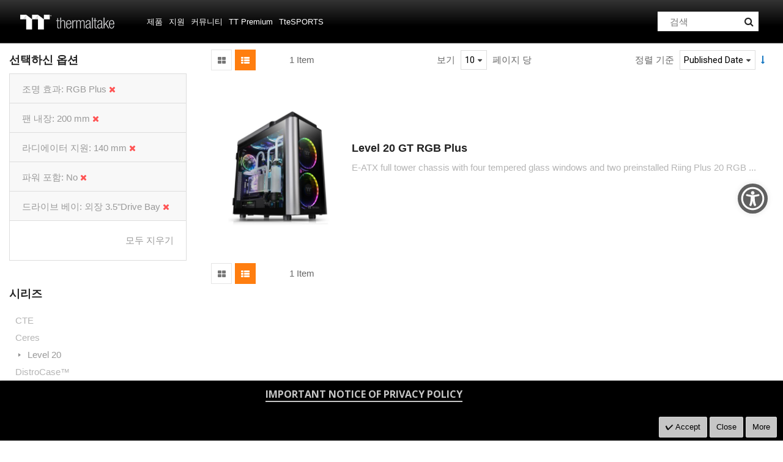

--- FILE ---
content_type: text/html; charset=UTF-8
request_url: https://kr.thermaltake.com/products/chassis/super-tower-and-full-tower-chassis.html?chassis_built_in_fan=78&chassis_drive_bay=86&chassis_lighting_effect=65&chassis_radiator_support=80&chassis_with_power=143&product_list_mode=list
body_size: 130063
content:
<!doctype html>
<html lang="ko">
    <head >
        <script>
    var BASE_URL = 'https\u003A\u002F\u002Fkr.thermaltake.com\u002F';
    var require = {
        'baseUrl': 'https\u003A\u002F\u002Fkr.thermaltake.com\u002Fstatic\u002Ffrontend\u002FSm\u002Fdestino\u002Fko_KR'
    };</script>        <meta charset="utf-8"/>
<meta name="title" content="ThermaltakeThermaltake 슈퍼 타워 케이스 및 풀 타워 케이스 - 케이스 - 제품 Thermaltake"/>
<meta name="description" content="Thermaltake"/>
<meta name="keywords" content="Thermaltake"/>
<meta name="robots" content="INDEX,FOLLOW"/>
<meta name="viewport" content="width=device-width, initial-scale=1"/>
<meta name="format-detection" content="telephone=no"/>
<meta http-equiv="X-UA-Compatible" content="IE=edge"/>
<meta name="google-site-verification" content="UhGOd51luzaGfmOK3ZkGdmLV4WKhzneyhfq_rECeA3w"/>
<title>ThermaltakeThermaltake 슈퍼 타워 케이스 및 풀 타워 케이스 - 케이스 - 제품 Thermaltake</title>
<link  rel="stylesheet" type="text/css"  media="all" href="https://kr.thermaltake.com/static/frontend/Sm/destino/ko_KR/mage/calendar.min.css" />
<link  rel="stylesheet" type="text/css"  media="all" href="https://kr.thermaltake.com/static/frontend/Sm/destino/ko_KR/css/styles-m.min.css" />
<link  rel="stylesheet" type="text/css"  media="all" href="https://kr.thermaltake.com/static/frontend/Sm/destino/ko_KR/css/styles-key3.min.css" />
<link  rel="stylesheet" type="text/css"  media="all" href="https://kr.thermaltake.com/static/frontend/Sm/destino/ko_KR/css/styles-cart.min.css" />
<link  rel="stylesheet" type="text/css"  media="all" href="https://kr.thermaltake.com/static/frontend/Sm/destino/ko_KR/css/styles-ttp.min.css" />
<link  rel="stylesheet" type="text/css"  media="all" href="https://kr.thermaltake.com/static/frontend/Sm/destino/ko_KR/MageArray_News/css/category_sidebar.min.css" />
<link  rel="stylesheet" type="text/css"  media="all" href="https://kr.thermaltake.com/static/frontend/Sm/destino/ko_KR/MageArray_News/css/widget.min.css" />
<link  rel="stylesheet" type="text/css"  media="all" href="https://kr.thermaltake.com/static/frontend/Sm/destino/ko_KR/Magenest_Popup/css/font-awesome.min.css" />
<link  rel="stylesheet" type="text/css"  media="all" href="https://kr.thermaltake.com/static/frontend/Sm/destino/ko_KR/Magenest_Popup/css/animate.min.css" />
<link  rel="stylesheet" type="text/css"  media="all" href="https://kr.thermaltake.com/static/frontend/Sm/destino/ko_KR/Magestorm_ReCaptcha/css/default.min.css" />
<link  rel="stylesheet" type="text/css"  media="all" href="https://kr.thermaltake.com/static/frontend/Sm/destino/ko_KR/Meetanshi_CookieNotice/css/cookienotice.min.css" />
<link  rel="stylesheet" type="text/css"  media="screen and (min-width: 768px)" href="https://kr.thermaltake.com/static/frontend/Sm/destino/ko_KR/css/styles-l.min.css" />
<link  rel="stylesheet" type="text/css"  media="print" href="https://kr.thermaltake.com/static/frontend/Sm/destino/ko_KR/css/print.min.css" />
<link  rel="stylesheet" type="text/css"  media="all" href="https://kr.thermaltake.com/static/frontend/Sm/destino/ko_KR/Sm_Megamenu2/css/megamenu2.min.css" />
<script  type="text/javascript"  src="https://kr.thermaltake.com/static/frontend/Sm/destino/ko_KR/requirejs/require.min.js"></script>
<script  type="text/javascript"  src="https://kr.thermaltake.com/static/frontend/Sm/destino/ko_KR/requirejs-min-resolver.min.js"></script>
<script  type="text/javascript"  src="https://kr.thermaltake.com/static/frontend/Sm/destino/ko_KR/mage/requirejs/mixins.min.js"></script>
<script  type="text/javascript"  src="https://kr.thermaltake.com/static/frontend/Sm/destino/ko_KR/requirejs-config.min.js"></script>
<script  type="text/javascript"  src="https://kr.thermaltake.com/static/frontend/Sm/destino/ko_KR/js/key3.min.js"></script>
<script  type="text/javascript"  src="https://kr.thermaltake.com/static/frontend/Sm/destino/ko_KR/Magento_Catalog/js/key3_common.min.js"></script>
<script  type="text/javascript"  src="https://cdn.appifycommerce.com/apps/shopify/aca/assets/js/accessibility_new.min.js?v=16524"></script>
<link  rel="icon" type="image/x-icon" href="https://kr.thermaltake.com/media/favicon/websites/1/favicon_2_.ico" />
<link  rel="shortcut icon" type="image/x-icon" href="https://kr.thermaltake.com/media/favicon/websites/1/favicon_2_.ico" />
<link  rel="stylesheet" type="text/css"  media="all" href="../pub/media/styles.css" />

<!-- Global site tag (gtag.js) - Google Analytics -->
<script async src="https://www.googletagmanager.com/gtag/js?id=G-5JBC7HLSVF"></script>
<script>
  window.dataLayer = window.dataLayer || [];
  function gtag(){dataLayer.push(arguments);}
  gtag('js', new Date());

  gtag('config', 'G-5JBC7HLSVF');
</script>        <!-- BEGIN GOOGLE ANALYTICS CODE -->
<script type="text/x-magento-init">
{
    "*": {
        "Magento_GoogleAnalytics/js/google-analytics": {
            "isCookieRestrictionModeEnabled": 0,
            "currentWebsite": 1,
            "cookieName": "user_allowed_save_cookie",
            "ordersTrackingData": [],
            "pageTrackingData": {"optPageUrl":"","isAnonymizedIpActive":false,"accountId":"UA-631316-128"}        }
    }
}
</script>
<!-- END GOOGLE ANALYTICS CODE -->
    <script type="text/x-magento-init">
        {
            "*": {
                "Magento_PageCache/js/form-key-provider": {}
            }
        }
    </script>
<link href="https://fonts.googleapis.com/css?family=Open+Sans" rel="stylesheet">    <link rel="stylesheet" type="text/css" media="all" href="https://fonts.googleapis.com/css?family=Lato"/>

    <link rel="stylesheet" type="text/css" media="all" href="https://fonts.googleapis.com/css?family=Open+Sans:400,700"/>

<link rel="stylesheet" type="text/css" media="all" href="https://kr.thermaltake.com/media/sm/configed_css/settings_ko.css"/>




<!--seo hreflang-->

<link rel="alternate" href="https://www.thermaltake.com.au/products/chassis/super-tower-and-full-tower-chassis.html?chassis_built_in_fan=78&chassis_drive_bay=86&chassis_lighting_effect=65&chassis_radiator_support=80&chassis_with_power=143&product_list_mode=list" hreflang="en-au" />
<link rel="alternate" href="https://www.thermaltake.com.cn/products/chassis/super-tower-and-full-tower-chassis.html?chassis_built_in_fan=78&chassis_drive_bay=86&chassis_lighting_effect=65&chassis_radiator_support=80&chassis_with_power=143&product_list_mode=list" hreflang="zh-cn" />
<link rel="alternate" href="https://br.thermaltake.com/products/chassis/super-tower-and-full-tower-chassis.html?chassis_built_in_fan=78&chassis_drive_bay=86&chassis_lighting_effect=65&chassis_radiator_support=80&chassis_with_power=143&product_list_mode=list" hreflang="pt-br" />
<link rel="alternate" href="https://fr.thermaltake.com/products/chassis/super-tower-and-full-tower-chassis.html?chassis_built_in_fan=78&chassis_drive_bay=86&chassis_lighting_effect=65&chassis_radiator_support=80&chassis_with_power=143&product_list_mode=list" hreflang="fr" />
<link rel="alternate" href="https://de.thermaltake.com/products/chassis/super-tower-and-full-tower-chassis.html?chassis_built_in_fan=78&chassis_drive_bay=86&chassis_lighting_effect=65&chassis_radiator_support=80&chassis_with_power=143&product_list_mode=list" hreflang="de" />
<link rel="alternate" href="https://it.thermaltake.com/products/chassis/super-tower-and-full-tower-chassis.html?chassis_built_in_fan=78&chassis_drive_bay=86&chassis_lighting_effect=65&chassis_radiator_support=80&chassis_with_power=143&product_list_mode=list" hreflang="it" />
<link rel="alternate" href="https://jp.thermaltake.com/products/chassis/super-tower-and-full-tower-chassis.html?chassis_built_in_fan=78&chassis_drive_bay=86&chassis_lighting_effect=65&chassis_radiator_support=80&chassis_with_power=143&product_list_mode=list" hreflang="ja-jp" />
<link rel="alternate" href="https://ru.thermaltake.com/products/chassis/super-tower-and-full-tower-chassis.html?chassis_built_in_fan=78&chassis_drive_bay=86&chassis_lighting_effect=65&chassis_radiator_support=80&chassis_with_power=143&product_list_mode=list" hreflang="ru" />
<link rel="alternate" href="https://kr.thermaltake.com/products/chassis/super-tower-and-full-tower-chassis.html?chassis_built_in_fan=78&chassis_drive_bay=86&chassis_lighting_effect=65&chassis_radiator_support=80&chassis_with_power=143&product_list_mode=list" hreflang="ko" />
<link rel="alternate" href="https://es.thermaltake.com/products/chassis/super-tower-and-full-tower-chassis.html?chassis_built_in_fan=78&chassis_drive_bay=86&chassis_lighting_effect=65&chassis_radiator_support=80&chassis_with_power=143&product_list_mode=list" hreflang="es" />
<link rel="alternate" href="https://tw.thermaltake.com/products/chassis/super-tower-and-full-tower-chassis.html?chassis_built_in_fan=78&chassis_drive_bay=86&chassis_lighting_effect=65&chassis_radiator_support=80&chassis_with_power=143&product_list_mode=list" hreflang="zh-tw" />
<link rel="alternate" href="https://www.thermaltakeusa.com/products/chassis/super-tower-and-full-tower-chassis.html?chassis_built_in_fan=78&chassis_drive_bay=86&chassis_lighting_effect=65&chassis_radiator_support=80&chassis_with_power=143&product_list_mode=list" hreflang="en-us" />
<link rel="alternate" href="https://th.thermaltake.com/products/chassis/super-tower-and-full-tower-chassis.html?chassis_built_in_fan=78&chassis_drive_bay=86&chassis_lighting_effect=65&chassis_radiator_support=80&chassis_with_power=143&product_list_mode=list" hreflang="th" />
<link rel="alternate" href="https://pl.thermaltake.com/products/chassis/super-tower-and-full-tower-chassis.html?chassis_built_in_fan=78&chassis_drive_bay=86&chassis_lighting_effect=65&chassis_radiator_support=80&chassis_with_power=143&product_list_mode=list" hreflang="pol" />
<link rel="alternate" href="https://uk.thermaltake.com/products/chassis/super-tower-and-full-tower-chassis.html?chassis_built_in_fan=78&chassis_drive_bay=86&chassis_lighting_effect=65&chassis_radiator_support=80&chassis_with_power=143&product_list_mode=list" hreflang="en-uk" />
<link rel="alternate" href="https://www.thermaltake.com/products/chassis/super-tower-and-full-tower-chassis.html?chassis_built_in_fan=78&chassis_drive_bay=86&chassis_lighting_effect=65&chassis_radiator_support=80&chassis_with_power=143&product_list_mode=list" hreflang="en" />
<link rel="alternate" href="https://tr.thermaltake.com/products/chassis/super-tower-and-full-tower-chassis.html?chassis_built_in_fan=78&chassis_drive_bay=86&chassis_lighting_effect=65&chassis_radiator_support=80&chassis_with_power=143&product_list_mode=list" hreflang="tr" />
<link rel="alternate" href="https://www.thermaltake.com/products/chassis/super-tower-and-full-tower-chassis.html?chassis_built_in_fan=78&chassis_drive_bay=86&chassis_lighting_effect=65&chassis_radiator_support=80&chassis_with_power=143&product_list_mode=list" hreflang="x-default" />

<!--測試css
		<link  rel="stylesheet" type="text/css"  media="all" href="https://www.thermaltake.com/pub/static/frontend/Sm/destino/en_US/css/styles-test.css" />
-->

<style>
body .product-info-main .box-tocart  {
  display: none;
}
body .product-info-main .price {
  display: none;
}
.newsletter-info-footer{
 display: none;
}
body .product.alert.stock  {
  display: none;
}
.account-nav .item:nth-child(12), .account-nav .item:nth-child(3), .account-nav .item:nth-child(7), .account-nav .item:nth-child(8), .account-nav .item:nth-child(10), .account-nav .item:nth-child(11) {
  display: none;
}
.account-nav .item a {
  width: 100%;
}
.modal-popup .modal-inner-wrap {
  margin: 10rem auto;
}
.multishipping-checkout-address-newshipping .page-wrapper>.page-main .column.main {
  padding: 20px 0 70px;
}
.cart-empty {
  padding: 100px 0;
  text-align: center;
}

.page-header .header-3 .header-middle .member-header-container, .page-header .header-3 .header-middle .cart-header-container {
  display: none;
}
.cart-container .checkout-methods-items .item .multicheckout {
  display: none;
}
.box-newsletter {
  display: none;
}
.footer-newsletter{
   display: none !important; 
}
.page-header .header-3 .header-middle .cart-header-container .minicart-wrapper .action.showcart .counter {
  height: 16px;
  min-width: 16px;
  background: #ff5501;
}
.alert {
  padding: .75rem 0;
}

.container {
    padding-right: 0 !important;
    padding-left: 0 !important;
}

/* list price */
.grid-product-type .product-item .item-inner .product-item-info .product-item-details .price-box.price-final_price {
    padding: 0;
    color: #999;
    display: block;
    text-align: left;
}
.grid-product-type .product-item .item-inner .product-item-info .product-item-details .price-box.price-final_price .price-container .price {
    color: #505050;
    letter-spacing: 1px;
    font-size: 13px !important;
}

.page-header .header-3 .header-middle .right-content .product-item-details .product-item-name {
  margin: 0 0 15px;
  display: block;
}
.page-header .header-3 .header-middle .right-content .product-item-details .product-item-name a {
  color: #000;
}
.page-header .minicart-wrapper .block-minicart .block-content .minicart-items .product-item-details {
  line-height: 25px;
}
table>tbody>tr>th, table>tfoot>tr>th, table>tbody>tr>td, table>tfoot>tr>td{
									vertical-align: center !important;
								}</style>

<script type="text/javascript">
	require([
        'jquery',
        'jquerypopper',
        'jqueryunveil',
        'yttheme',
        'domReady!'
    ], function ($, Popper) {
		        function _runLazyLoad() {
            $("img.lazyload").unveil(0, function () {
                $(this).load(function () {
                    this.classList.remove("lazyload");
                });
            });
        }

        _runLazyLoad();
        $(document).on("afterAjaxLazyLoad", function (event) {
            _runLazyLoad();
        });

		    });
</script>


<script type="text/javascript">
	require([
        'jquery',
        'domReady!'
    ], function ($) {
		        var title_page = $('.page-title-wrapper .page-title').html();
        $('.columns .page-title-wrapper').hide();

        //console.log($('.cms-index-index').length);

        if ($('.cms-index-index').length == 0) {
            if ($('.breadcrumbs').length) {
                $(".breadcrumbs ul.items").before("<div class='page-title'>" + title_page + "</div>");
            } else {
                $("#maincontent").before("<div class='breadcrumbs no-breadcrumbs'><div class='page-title'>" + title_page + "</div></div>");
            }
        }


		    });
	
</script>

	<script>
		require(['jquery', 'https://cdn.bootcdn.net/ajax/libs/twitter-bootstrap/3.3.6/js/bootstrap.min.js'], function ($, bootstrap) {
			// 在这里使用jQuery和Bootstrap
		});
	</script>    </head>
    <body data-container="body"
          data-mage-init='{"loaderAjax": {}, "loader": { "icon": "https://kr.thermaltake.com/static/frontend/Sm/destino/ko_KR/images/loader-2.gif"}}'
        id="html-body" class="page-with-filter wp-sl header-3-style home-3-style footer-3-style wide-layout rotate-hover-effect  page-products categorypath-products-chassis-super-tower-and-full-tower-chassis category-super-tower-and-full-tower-chassis catalog-category-view page-layout-2columns-left">
        

<div id="cookie-status">
    The store will not work correctly in the case when cookies are disabled.</div>
<script type="text&#x2F;javascript">document.querySelector("#cookie-status").style.display = "none";</script>
<script type="text/x-magento-init">
    {
        "*": {
            "cookieStatus": {}
        }
    }
</script>

<script type="text/x-magento-init">
    {
        "*": {
            "mage/cookies": {
                "expires": null,
                "path": "\u002F",
                "domain": ".kr.thermaltake.com",
                "secure": false,
                "lifetime": "1800"
            }
        }
    }
</script>
    <noscript>
        <div class="message global noscript">
            <div class="content">
                <p>
                    <strong>JavaScript seems to be disabled in your browser.</strong>
                    <span>
                        For the best experience on our site, be sure to turn on Javascript in your browser.                    </span>
                </p>
            </div>
        </div>
    </noscript>

<script>
    window.cookiesConfig = window.cookiesConfig || {};
    window.cookiesConfig.secure = false;
</script><script>    require.config({
        map: {
            '*': {
                wysiwygAdapter: 'mage/adminhtml/wysiwyg/tiny_mce/tinymce4Adapter'
            }
        }
    });</script>
<div class="page-wrapper"><header class="page-header cd-auto-hide-header">
	        <div class="header-3">
			<div class="header-top">
				<div class="panel-wrapper">
					<div class="panel-header">
						<div class="container-full">
							<div class="container">
								<div class="row">
									<div class="col-lg-6 col-md-5 setting-container">
										<div class="header-top-left">
														    <div class="switcher currency switcher-currency" id="switcher-currency">
    <strong class="label switcher-label"><span>통화</span></strong>
    <div class="actions dropdown options switcher-options">
        <div class="action toggle switcher-trigger" id="switcher-currency-trigger">
            <strong class="language-USD">
                <span>USD</span>
            </strong>
        </div>
        <ul class="dropdown switcher-dropdown" data-mage-init='{"dropdownDialog":{
            "appendTo":"#switcher-currency > .options",
            "triggerTarget":"#switcher-currency-trigger",
            "closeOnMouseLeave": false,
            "triggerClass":"active",
            "parentClass":"active",
            "buttons":null}}'>
            				                    <li class="currency-EUR switcher-option">
                        <a href="#" data-post='{"action":"https:\/\/kr.thermaltake.com\/directory\/currency\/switch\/","data":{"currency":"EUR","uenc":"[base64],,"}}'>EUR - 유로</a>
                    </li>
											                    <li class="currency-TWD switcher-option">
                        <a href="#" data-post='{"action":"https:\/\/kr.thermaltake.com\/directory\/currency\/switch\/","data":{"currency":"TWD","uenc":"[base64],,"}}'>TWD - 신 타이완 달러</a>
                    </li>
														        </ul>
    </div>
</div>
											
    <div class="switcher language switcher-language" data-ui-id="language-switcher" id="switcher-language">
		<strong class="label switcher-label"><span>Language</span></strong>
		<div class="actions dropdown options switcher-options">
			<div class="action toggle switcher-trigger" id="switcher-language-trigger">
				<strong style="background-image:url('https://kr.thermaltake.com/static/frontend/Sm/destino/ko_KR/images/flags/flag_ko.png');" class="view-ko">
					<span>Korea</span>
				</strong>
			</div>
			<ul class="dropdown switcher-dropdown"
                data-mage-init='{"dropdownDialog":{
					"appendTo":"#switcher-language > .options",
					"triggerTarget":"#switcher-language-trigger",
					"closeOnMouseLeave": false,
					"triggerClass":"active",
					"parentClass":"active",
					"buttons":null}}'>
				
											                        <li class="view-default switcher-option">
							<a data-storecode="default" style="background-image:url('https://kr.thermaltake.com/static/frontend/Sm/destino/ko_KR/images/flags/flag_default.png');" href="#" data-post='{"action":"https:\/\/www.thermaltake.com\/products\/chassis\/super-tower-and-full-tower-chassis.html?chassis_built_in_fan=78&chassis_drive_bay=86&chassis_lighting_effect=65&chassis_radiator_support=80&chassis_with_power=143&product_list_mode=list&___store=default","data":{"___store":"default","uenc":"[base64],,"}}'>
								Global</a>
						</li>
									
											                        <li class="view-in switcher-option">
							<a data-storecode="in" style="background-image:url('https://kr.thermaltake.com/static/frontend/Sm/destino/ko_KR/images/flags/flag_in.png');" href="#" data-post='{"action":"https:\/\/in.thermaltake.com\/products\/chassis\/super-tower-and-full-tower-chassis.html?chassis_built_in_fan=78&chassis_drive_bay=86&chassis_lighting_effect=65&chassis_radiator_support=80&chassis_with_power=143&product_list_mode=list&___store=in","data":{"___store":"in","uenc":"[base64],,"}}'>
								India</a>
						</li>
									
											                        <li class="view-jp switcher-option">
							<a data-storecode="jp" style="background-image:url('https://kr.thermaltake.com/static/frontend/Sm/destino/ko_KR/images/flags/flag_jp.png');" href="#" data-post='{"action":"https:\/\/jp.thermaltake.com\/products\/chassis\/super-tower-and-full-tower-chassis.html?chassis_built_in_fan=78&chassis_drive_bay=86&chassis_lighting_effect=65&chassis_radiator_support=80&chassis_with_power=143&product_list_mode=list&___store=jp","data":{"___store":"jp","uenc":"[base64],,"}}'>
								Japan</a>
						</li>
									
									
											                        <li class="view-th switcher-option">
							<a data-storecode="th" style="background-image:url('https://kr.thermaltake.com/static/frontend/Sm/destino/ko_KR/images/flags/flag_th.png');" href="#" data-post='{"action":"https:\/\/th.thermaltake.com\/products\/chassis\/super-tower-and-full-tower-chassis.html?chassis_built_in_fan=78&chassis_drive_bay=86&chassis_lighting_effect=65&chassis_radiator_support=80&chassis_with_power=143&product_list_mode=list&___store=th","data":{"___store":"th","uenc":"[base64],,"}}'>
								Thailand</a>
						</li>
												</ul>
		</div>
	</div>
										</div>
									</div>
									
									<div class="col-lg-6 col-md-7 customer-container">
									<a href="/customer/account/login/">
										<div class="header-top-right">
												
										</div>
									</a>	
											
										
									</div>
								</div>
								<a class="action skip contentarea"
   href="#contentarea">
    <span>
        Skip to Content    </span>
</a>
							</div>
						</div>
					</div>
				</div>
			</div>
			
			<div class="header-middle cd-secondary-nav">
				<div class="header-content">
					<div class="container-full">
						<div class="container">
							<div class="row">
								<div class="col-xl-2 col-lg-2 logo-wrapper">
									    <a class="logo" href="https://kr.thermaltake.com/" title="Thermaltake">
        <img src="https://kr.thermaltake.com/media/logo/default/logo.png"
             alt="Thermaltake"
			width="170"			height="50"        />
		    </a>
<!--clark 響應式mobile用20181113-->
<a class="logo mobileLogo" href="https://kr.thermaltake.com/" title="Thermaltake">
		<img src="https://kr.thermaltake.com/media/logomobile/default/logo_m.png" alt="Thermaltake" />
	</a>								</div>
								<div class="col-xl-8 col-lg-8">
									<div class="header-menu ">
										<div class="nav-desktop-container">
											



	    <nav class="navigation sm-megamenu2" role="navigation">
    <ul>
	<!--  Clark 2018/08/23 隱藏Home 連結
		<li class="level0 home-item">
			<a class="level-top" href="https://kr.thermaltake.com/">
				<span>홈 </span>
			</a>
		</li>
	-->	
		<li class="ui-menu-item level0 staticwidth parent "><div class="open-children-toggle"></div><a href="#" class="level-top"><span>제품</span></a><div class="level0 submenu" style="width: 600px;"><div class="row"><ul class="subchildmenu col-sm-12 mega-columns columns2"><li class="ui-menu-item level1 parent "><div class="open-children-toggle"></div><a href="https://kr.thermaltake.com/products/chassis.html" //target="_self"><span>케이스</span></a><ul class="subchildmenu "></ul></li><li class="ui-menu-item level1 parent "><div class="open-children-toggle"></div><a href="https://kr.thermaltake.com/products/memory.html" //target="_self"><span>메모리</span></a><ul class="subchildmenu "></ul></li><li class="ui-menu-item level1 parent "><div class="open-children-toggle"></div><a href="https://kr.thermaltake.com/products/fans.html" //target="_self"><span>팬</span></a><ul class="subchildmenu "></ul></li><li class="ui-menu-item level1 parent "><div class="open-children-toggle"></div><a href="https://kr.thermaltake.com/products/power-supply.html" //target="_self"><span>파워 서플라이</span></a><ul class="subchildmenu "></ul></li><li class="ui-menu-item level1 parent "><div class="open-children-toggle"></div><a href="https://kr.thermaltake.com/products/aio-liquid-cooling.html" //target="_self"><span>AIO 리퀴드 쿨링</span></a><ul class="subchildmenu "></ul></li><li class="ui-menu-item level1 parent "><div class="open-children-toggle"></div><a href="https://kr.thermaltake.com/products/custom-liquid-cooling.html" //target="_self"><span>커스텀 리퀴드 쿨링</span></a><ul class="subchildmenu "></ul></li><li class="ui-menu-item level1 parent "><div class="open-children-toggle"></div><a href="https://kr.thermaltake.com/products/air-cooling.html" //target="_self"><span>에어 쿨링</span></a><ul class="subchildmenu "></ul></li><li class="ui-menu-item level1 parent "><div class="open-children-toggle"></div><a href="https://kr.thermaltake.com/products/keyboards.html" //target="_self"><span>키보드</span></a><ul class="subchildmenu "></ul></li><li class="ui-menu-item level1 parent "><div class="open-children-toggle"></div><a href="https://kr.thermaltake.com/products/mice.html" //target="_self"><span>마우스</span></a><ul class="subchildmenu "></ul></li><li class="ui-menu-item level1 parent "><div class="open-children-toggle"></div><a href="https://kr.thermaltake.com/products/gaming-chairs.html" //target="_self"><span>게이밍 의자</span></a><ul class="subchildmenu "></ul></li><li class="ui-menu-item level1 parent "><div class="open-children-toggle"></div><a href="https://kr.thermaltake.com/products/notebook-cooling.html" //target="_self"><span>노트북 쿨링</span></a><ul class="subchildmenu "></ul></li><li class="ui-menu-item level1 parent "><div class="open-children-toggle"></div><a href="https://kr.thermaltake.com/products/mouse-pads.html" //target="_self"><span>마우스 패드</span></a><ul class="subchildmenu "></ul></li><li class="ui-menu-item level1 parent "><div class="open-children-toggle"></div><a href="https://kr.thermaltake.com/products/headsets.html" //target="_self"><span>헤드셋</span></a><ul class="subchildmenu "></ul></li><li class="ui-menu-item level1 "><a href="https://kr.thermaltake.com/products/gaming-desks.html" //target="_self"><span>게이밍 데스크</span></a></li><li class="ui-menu-item level1 "><a href="https://kr.thermaltake.com/products/gaming-monitor.html" //target="_self"><span>Gaming Monitor</span></a></li><li class="ui-menu-item level1 "><a href="../software_page" //target="_self"><span>소프트웨어</span></a></li><li class="ui-menu-item level1 "><a href="https://kr.thermaltake.com/products/controllers.html" //target="_self"><span>컨트롤러</span></a></li><li class="ui-menu-item level1 "><a href="https://kr.thermaltake.com/products/lifestyle.html" //target="_self"><span>Bag</span></a></li><li class="ui-menu-item level1 parent "><div class="open-children-toggle"></div><a href="https://kr.thermaltake.com/products/racing-simulator-cockpit.html" //target="_self"><span>SIMULATOR</span></a><ul class="subchildmenu "></ul></li><li class="ui-menu-item level1 "><a href="https://kr.thermaltake.com/products/microphone.html" //target="_self"><span>Microphone</span></a></li><li class="ui-menu-item level1 "><a href="https://kr.thermaltake.com/products/simucube.html" //target="_self"><span>Simucube</span></a></li></ul></div></div></li><li class="ui-menu-item level0 classic parent "><div class="open-children-toggle"></div><a href="#" class="level-top"><span>지원</span></a><div class="level0 submenu"><div class="row"><ul class="subchildmenu "><li class="ui-menu-item level1 "><a href="../../downloads" //target="_self"><span>다운로드</span></a></li><li class="ui-menu-item level1 "><a href="https://my.thermaltake.com/csWarranty.aspx" //target="_blank"><span>워런티 정책</span></a></li><li class="ui-menu-item level1 "><a href="https://my.thermaltake.com/csErma.aspx" //target="_blank"><span>eRMA 서비스</span></a></li><li class="ui-menu-item level1 "><a href="https://my.thermaltake.com/csTech.aspx" //target="_blank"><span>기술 지원</span></a></li></ul></div></div></li><li class="ui-menu-item level0 classic parent "><div class="open-children-toggle"></div><a href="#" class="level-top"><span>커뮤니티</span></a><div class="level0 submenu"><div class="row"><ul class="subchildmenu "><li class="ui-menu-item level1 "><a href="https://casemod.thermaltake.com/" //target="_blank"><span>TT MOD 가입</span></a></li><li class="ui-menu-item level1 "><a href="http://lightmix.thermaltake.com/" //target="_blank"><span>Lighting Mix Invitation</span></a></li><li class="ui-menu-item level1 "><a href="https://casemod.thermaltake.com/2024s1/" //target="_blank"><span>CaseMOD 초청 대회</span></a></li><li class="ui-menu-item level1 "><a href="https://community.thermaltake.com/" //target="_blank"><span>포럼</span></a></li><li class="ui-menu-item level1 "><a href="./news" //target="_self"><span>보도 자료</span></a></li><li class="ui-menu-item level1 "><a href="./wallpapers" //target="_self"><span>마케팅 자료</span></a></li><li class="ui-menu-item level1 "><a href="https://3dmakers.thermaltake.com" //target="_blank"><span>3D Maker</span></a></li><li class="ui-menu-item level1 "><a href="http://ttelgaming.com/" //target="_blank"><span>THERMALTAKE ESPORTS LEAGUE</span></a></li><li class="ui-menu-item level1 "><a href="https://www.thermaltake.com/streamer-program" //target="_blank"><span>STREAMERS</span></a></li><li class="ui-menu-item level1 "><a href="https://www.thermaltake.com/esports-program" //target="_blank"><span>TEAM THERMALTAKE</span></a></li><li class="ui-menu-item level1 "><a href="https://www.facebook.com/groups/Thermaltake/" //target="_self"><span>Join Thermaltake's Facebook Group</span></a></li></ul></div></div></li><li class="ui-menu-item level0 fullwidth "><a href="https://asia.ttpremium.com/" class="level-top"><span>TT Premium</span></a></li><li class="ui-menu-item level0 fullwidth "><a href="https://www.ttesports.com" class="level-top"><span>TteSPORTS</span></a></li>    </ul>
</nav>

    <script type="text/javascript">
    require([
        'jquery',
        'megamenu'
    ], function ($, smMegamenu2) {
        jQuery(".sm-megamenu2").smMegamenu2();
    });
</script>
											</div>
										
										<div class="navigation-mobile-container">
											

<!--COLLAPSE-->

<!--SIDEBAR-->
    <div class="nav-mobile-container sidebar-type">
		<div class="btn-mobile">
			<a id="sidebar-button" class="button-mobile sidebar-nav" title="분류"><i class="fa fa-bars"></i><span class="hidden">분류</span></a>
		</div>
		<nav class="navigation-mobile cd-primary-nav">
			<ul>
				<li  class="level0 nav-1 category-item first has-active level-top parent"><a href="#"  class="level-top" ><span>제품</span></a><ul class="level0 submenu"><li  class="level1 nav-1-1 category-item first has-active parent"><a href="https://kr.thermaltake.com/products/chassis.html" ><span>케이스</span></a><ul class="level1 submenu"><li  class="level2 nav-1-1-1 category-item first active"><a href="https://kr.thermaltake.com/products/chassis/super-tower-and-full-tower-chassis.html" ><span>슈퍼 타워 케이스 및 풀 타워 케이스</span></a></li><li  class="level2 nav-1-1-2 category-item"><a href="https://kr.thermaltake.com/products/chassis/custom-liquid-cooling.html" ><span>Open Frame Chassis</span></a></li><li  class="level2 nav-1-1-3 category-item"><a href="https://kr.thermaltake.com/products/chassis/atx-mid-tower-chassis.html" ><span>미들 타워 케이스</span></a></li><li  class="level2 nav-1-1-4 category-item"><a href="https://kr.thermaltake.com/products/chassis/cube-chassis.html" ><span>Cube Chassis</span></a></li><li  class="level2 nav-1-1-5 category-item"><a href="https://kr.thermaltake.com/products/chassis/software-control-chassis.html" ><span>미니 케이스 및 마이크로 케이스</span></a></li><li  class="level2 nav-1-1-6 category-item last"><a href="https://kr.thermaltake.com/products/chassis/small-tower-chassis.html" ><span>액세서리</span></a></li></ul></li><li  class="level1 nav-1-2 category-item parent"><a href="https://kr.thermaltake.com/products/memory.html" ><span>메모리</span></a><ul class="level1 submenu"><li  class="level2 nav-1-2-1 category-item first"><a href="https://kr.thermaltake.com/products/memory/lcs-memory.html" ><span>리퀴드 쿨링 메모리</span></a></li><li  class="level2 nav-1-2-2 category-item"><a href="https://kr.thermaltake.com/products/memory/rgb-led-memory.html" ><span>RGB 메모리</span></a></li><li  class="level2 nav-1-2-3 category-item"><a href="https://kr.thermaltake.com/products/memory/stander-memory.html" ><span>스탠다드 메모리</span></a></li><li  class="level2 nav-1-2-4 category-item last"><a href="https://kr.thermaltake.com/products/memory/accessories.html" ><span>액세서리 &amp; 업그래이드 키트</span></a></li></ul></li><li  class="level1 nav-1-3 category-item parent"><a href="https://kr.thermaltake.com/products/fans.html" ><span>팬</span></a><ul class="level1 submenu"><li  class="level2 nav-1-3-1 category-item first"><a href="https://kr.thermaltake.com/products/fans/software-control-rgb-fans.html" ><span>TT RGB PLUS 소프트웨어 컨트롤 팬</span></a></li><li  class="level2 nav-1-3-2 category-item"><a href="https://kr.thermaltake.com/products/fans/pwm-control-fans.html" ><span>메인보드 Sync 컨트롤 팬</span></a></li><li  class="level2 nav-1-3-3 category-item"><a href="https://kr.thermaltake.com/products/fans/hydraulic-bearing-fans.html" ><span>고풍압 팬</span></a></li><li  class="level2 nav-1-3-4 category-item last"><a href="https://kr.thermaltake.com/products/fans/performance-fans.html" ><span>스탠다드 팬 / 액세서리 &amp; 업그래이드 키트</span></a></li></ul></li><li  class="level1 nav-1-4 category-item parent"><a href="https://kr.thermaltake.com/products/power-supply.html" ><span>파워 서플라이</span></a><ul class="level1 submenu"><li  class="level2 nav-1-4-1 category-item first"><a href="https://kr.thermaltake.com/products/power-supply/software-control-and-monitoring-psu.html" ><span>소프트웨어 컨트롤 및 모니터링 파워</span></a></li><li  class="level2 nav-1-4-2 category-item"><a href="https://kr.thermaltake.com/products/power-supply/premium-performance-rgb-effect-psu.html" ><span>프리미엄 퍼포먼스 및 RGB 효과 파워</span></a></li><li  class="level2 nav-1-4-3 category-item"><a href="https://kr.thermaltake.com/products/power-supply/popular-reliable-psu.html" ><span>파퓰러 및 믿을만한 파워</span></a></li><li  class="level2 nav-1-4-4 category-item last"><a href="https://kr.thermaltake.com/products/power-supply/accessories.html" ><span>액세서리</span></a></li></ul></li><li  class="level1 nav-1-5 category-item parent"><a href="https://kr.thermaltake.com/products/aio-liquid-cooling.html" ><span>AIO 리퀴드 쿨링</span></a><ul class="level1 submenu"><li  class="level2 nav-1-5-1 category-item first"><a href="https://kr.thermaltake.com/products/aio-liquid-cooling/triple-radiator-360mm.html" ><span>3열 라디에이터 </span></a></li><li  class="level2 nav-1-5-2 category-item"><a href="https://kr.thermaltake.com/products/aio-liquid-cooling/dual-radiator-240mm.html" ><span>2열 라디에이터</span></a></li><li  class="level2 nav-1-5-3 category-item"><a href="https://kr.thermaltake.com/products/aio-liquid-cooling/single-radiator-120mm.html" ><span>Single Fan Radiator</span></a></li><li  class="level2 nav-1-5-4 category-item last"><a href="https://kr.thermaltake.com/products/aio-liquid-cooling/workstation-aio-cooler.html" ><span>Workstation AIO Cooler</span></a></li></ul></li><li  class="level1 nav-1-6 category-item parent"><a href="https://kr.thermaltake.com/products/custom-liquid-cooling.html" ><span>커스텀 리퀴드 쿨링</span></a><ul class="level1 submenu"><li  class="level2 nav-1-6-1 category-item first"><a href="https://kr.thermaltake.com/products/liquid-cooling/water-blocks.html" ><span>워터 블럭</span></a></li><li  class="level2 nav-1-6-2 category-item"><a href="https://kr.thermaltake.com/products/liquid-cooling/radiators.html" ><span>라디에이터</span></a></li><li  class="level2 nav-1-6-3 category-item"><a href="https://kr.thermaltake.com/products/liquid-cooling/pumps-reservoir.html" ><span>펌프 &amp; 물통</span></a></li><li  class="level2 nav-1-6-4 category-item"><a href="https://kr.thermaltake.com/products/liquid-cooling/fittings.html" ><span>피팅</span></a></li><li  class="level2 nav-1-6-5 category-item"><a href="https://kr.thermaltake.com/products/liquid-cooling/coolant.html" ><span>냉각수</span></a></li><li  class="level2 nav-1-6-6 category-item"><a href="https://kr.thermaltake.com/products/liquid-cooling/distroplatepumpkit.html" ><span>수로판 &amp; 펌프 키트</span></a></li><li  class="level2 nav-1-6-7 category-item"><a href="https://kr.thermaltake.com/products/liquid-cooling/liquid-cooling-kits.html" ><span>리퀴드 쿨링 키트</span></a></li><li  class="level2 nav-1-6-8 category-item last"><a href="https://kr.thermaltake.com/products/liquid-cooling/tubingaccessories.html" ><span>튜브 &amp; 액세서리</span></a></li></ul></li><li  class="level1 nav-1-7 category-item parent"><a href="https://kr.thermaltake.com/products/air-cooling.html" ><span>에어 쿨링</span></a><ul class="level1 submenu"><li  class="level2 nav-1-7-1 category-item first"><a href="https://kr.thermaltake.com/products/air-cooling/rgb-air-coolers.html" ><span>RGB 에어 쿨링</span></a></li><li  class="level2 nav-1-7-2 category-item"><a href="https://kr.thermaltake.com/products/air-cooling/quiet-and-effective-air-coolers.html" ><span>퍼포먼스 에어 쿨링</span></a></li><li  class="level2 nav-1-7-3 category-item"><a href="https://kr.thermaltake.com/products/air-cooling/low-profile-air-coolers.html" ><span>낮은 프로파일 에어 쿨링</span></a></li><li  class="level2 nav-1-7-4 category-item last"><a href="https://kr.thermaltake.com/products/air-cooling/pwm-control-air-coolers.html" ><span>액세서리 &amp; 업그래이드 키트</span></a></li></ul></li><li  class="level1 nav-1-8 category-item parent"><a href="https://kr.thermaltake.com/products/keyboards.html" ><span>키보드</span></a><ul class="level1 submenu"><li  class="level2 nav-1-8-1 category-item first"><a href="https://kr.thermaltake.com/products/keyboards/wired-keyboards.html" ><span>유선 키보드</span></a></li><li  class="level2 nav-1-8-2 category-item"><a href="https://kr.thermaltake.com/products/keyboards/wireless-keyboards.html" ><span>무선 키보드</span></a></li><li  class="level2 nav-1-8-3 category-item last"><a href="https://kr.thermaltake.com/products/keyboards/accessories.html" ><span>액세서리</span></a></li></ul></li><li  class="level1 nav-1-9 category-item parent"><a href="https://kr.thermaltake.com/products/mice.html" ><span>마우스</span></a><ul class="level1 submenu"><li  class="level2 nav-1-9-1 category-item first"><a href="https://kr.thermaltake.com/products/mice/fps-gaming-mice.html" ><span>FPS 게이밍 마우스</span></a></li><li  class="level2 nav-1-9-2 category-item"><a href="https://kr.thermaltake.com/products/mice/moba-gaming-mice.html" ><span>MOBA 게이밍 마우스</span></a></li><li  class="level2 nav-1-9-3 category-item"><a href="https://kr.thermaltake.com/products/mice/mmo-gaming-mice.html" ><span>MMO 게이밍 마우스</span></a></li><li  class="level2 nav-1-9-4 category-item last"><a href="mice-accessories" ><span>Mice Accessories </span></a></li></ul></li><li  class="level1 nav-1-10 category-item parent"><a href="https://kr.thermaltake.com/products/gaming-chairs.html" ><span>게이밍 의자</span></a><ul class="level1 submenu"><li  class="level2 nav-1-10-1 category-item first"><a href="https://kr.thermaltake.com/products/gaming-chairs/standard-gaming-chair.html" ><span>스탠다드 게이밍 의자</span></a></li><li  class="level2 nav-1-10-2 category-item"><a href="https://kr.thermaltake.com/products/gaming-chairs/real-leather-gaming-chair.html" ><span>리얼 가죽 게이밍 의자</span></a></li><li  class="level2 nav-1-10-3 category-item last"><a href="https://kr.thermaltake.com/products/gaming-chairs/air-gaming-chair.html" ><span>에어 게이밍 의자</span></a></li></ul></li><li  class="level1 nav-1-11 category-item parent"><a href="https://kr.thermaltake.com/products/notebook-cooling.html" ><span>노트북 쿨링</span></a><ul class="level1 submenu"><li  class="level2 nav-1-11-1 category-item first"><a href="https://kr.thermaltake.com/products/notebook-cooling/rgb-notebook-coolers.html" ><span>RGB 노트북 쿨링</span></a></li><li  class="level2 nav-1-11-2 category-item"><a href="https://kr.thermaltake.com/products/notebook-cooling/dual-cooling-fans-notebook-coolers-coolers.html" ><span>듀얼 쿨링 팬 노트북 쿨링</span></a></li><li  class="level2 nav-1-11-3 category-item"><a href="https://kr.thermaltake.com/products/notebook-cooling/single-cooling-fan-notebook-coolers.html" ><span>싱글 쿨링 팬 노트북 쿨링</span></a></li><li  class="level2 nav-1-11-4 category-item last"><a href="https://kr.thermaltake.com/products/notebook-cooling/effective-cooling-notebook-coolers.html" ><span>이펙티브 쿨링 노트북 쿨링</span></a></li></ul></li><li  class="level1 nav-1-12 category-item parent"><a href="https://kr.thermaltake.com/products/mouse-pads.html" ><span>마우스 패드</span></a><ul class="level1 submenu"><li  class="level2 nav-1-12-1 category-item first"><a href="https://kr.thermaltake.com/products/mouse-pads/cloth-surface-mouse-pad.html" ><span>Cloth 표면 마우스 패드</span></a></li><li  class="level2 nav-1-12-2 category-item"><a href="https://kr.thermaltake.com/products/mouse-pads/rgb-mouse-pad.html" ><span>RGB 마우스 패드</span></a></li><li  class="level2 nav-1-12-3 category-item"><a href="https://kr.thermaltake.com/products/mouse-pads/hard-surface-mouse-pad.html" ><span>하드 표면 마우스 패드</span></a></li><li  class="level2 nav-1-12-4 category-item last"><a href="https://kr.thermaltake.com/products/mouse-pads/wireless-charging-mouse-pad.html" ><span>무선 충전 마우스 패드</span></a></li></ul></li><li  class="level1 nav-1-13 category-item parent"><a href="https://kr.thermaltake.com/products/headsets.html" ><span>헤드셋</span></a><ul class="level1 submenu"><li  class="level2 nav-1-13-1 category-item first"><a href="https://kr.thermaltake.com/products/headsets/wired-headset.html" ><span>유선 헤드셋</span></a></li><li  class="level2 nav-1-13-2 category-item"><a href="https://kr.thermaltake.com/products/headsets/earphones.html" ><span>이어폰</span></a></li><li  class="level2 nav-1-13-3 category-item last"><a href="https://kr.thermaltake.com/products/headsets/accessories.html" ><span>액세서리</span></a></li></ul></li><li  class="level1 nav-1-14 category-item"><a href="https://kr.thermaltake.com/products/gaming-desks.html" ><span>게이밍 데스크</span></a></li><li  class="level1 nav-1-15 category-item"><a href="https://kr.thermaltake.com/products/gaming-monitor.html" ><span>Gaming Monitor</span></a></li><li  class="level1 nav-1-16 category-item"><a href="../software_page" ><span>소프트웨어</span></a></li><li  class="level1 nav-1-17 category-item"><a href="https://kr.thermaltake.com/products/controllers.html" ><span>컨트롤러</span></a></li><li  class="level1 nav-1-18 category-item"><a href="https://kr.thermaltake.com/products/lifestyle.html" ><span>Bag</span></a></li><li  class="level1 nav-1-19 category-item parent"><a href="https://kr.thermaltake.com/products/racing-simulator-cockpit.html" ><span>SIMULATOR</span></a><ul class="level1 submenu"><li  class="level2 nav-1-19-1 category-item first"><a href="https://kr.thermaltake.com/products/racing-simulator-cockpit/racing-cockpit.html" ><span>Cockpit</span></a></li><li  class="level2 nav-1-19-2 category-item"><a href="https://kr.thermaltake.com/products/racing-simulator-cockpit/flight-cockpit.html" ><span>Direct Drive Racing Wheel with Pedals Bundle</span></a></li><li  class="level2 nav-1-19-3 category-item"><a href="https://kr.thermaltake.com/products/racing-simulator-cockpit/racing-flight-monitor-stand.html" ><span>Steering Wheel</span></a></li><li  class="level2 nav-1-19-4 category-item"><a href="https://kr.thermaltake.com/products/racing-simulator-cockpit/racing-flight-accessories.html" ><span>Direct Drive Wheel Bases</span></a></li><li  class="level2 nav-1-19-5 category-item"><a href="https://kr.thermaltake.com/products/racing-simulator-cockpit/motion-platforms.html" ><span>Pedals</span></a></li><li  class="level2 nav-1-19-6 category-item"><a href="https://kr.thermaltake.com/products/racing-simulator-cockpit/sim-racing-bundle.html" ><span>Handbrakes &amp; Shifters</span></a></li><li  class="level2 nav-1-19-7 category-item"><a href="https://kr.thermaltake.com/products/racing-simulator-cockpit/steeting-wheels.html" ><span>Monitor Stand</span></a></li><li  class="level2 nav-1-19-8 category-item"><a href="https://kr.thermaltake.com/products/racing-simulator-cockpit/wheel-bases.html" ><span>Motion System</span></a></li><li  class="level2 nav-1-19-9 category-item last"><a href="https://kr.thermaltake.com/products/racing-simulator-cockpit/pedals.html" ><span>Accessory</span></a></li></ul></li><li  class="level1 nav-1-20 category-item"><a href="https://kr.thermaltake.com/products/microphone.html" ><span>Microphone</span></a></li><li  class="level1 nav-1-21 category-item last"><a href="https://kr.thermaltake.com/products/simucube.html" ><span>Simucube</span></a></li></ul></li><li  class="level0 nav-2 category-item level-top parent"><a href="#"  class="level-top" ><span>지원</span></a><ul class="level0 submenu"><li  class="level1 nav-2-1 category-item first"><a href="../../downloads" ><span>다운로드</span></a></li><li  class="level1 nav-2-2 category-item"><a href="https://my.thermaltake.com/csWarranty.aspx" ><span>워런티 정책</span></a></li><li  class="level1 nav-2-3 category-item"><a href="https://my.thermaltake.com/csErma.aspx" ><span>eRMA 서비스</span></a></li><li  class="level1 nav-2-4 category-item last"><a href="https://my.thermaltake.com/csTech.aspx" ><span>기술 지원</span></a></li></ul></li><li  class="level0 nav-3 category-item level-top parent"><a href="#"  class="level-top" ><span>커뮤니티</span></a><ul class="level0 submenu"><li  class="level1 nav-3-1 category-item first"><a href="https://casemod.thermaltake.com/" ><span>TT MOD 가입</span></a></li><li  class="level1 nav-3-2 category-item"><a href="http://lightmix.thermaltake.com/" ><span>Lighting Mix Invitation</span></a></li><li  class="level1 nav-3-3 category-item"><a href="https://casemod.thermaltake.com/2024s1/" ><span>CaseMOD 초청 대회</span></a></li><li  class="level1 nav-3-4 category-item"><a href="https://community.thermaltake.com/" ><span>포럼</span></a></li><li  class="level1 nav-3-5 category-item"><a href="./news" ><span>보도 자료</span></a></li><li  class="level1 nav-3-6 category-item"><a href="./wallpapers" ><span>마케팅 자료</span></a></li><li  class="level1 nav-3-7 category-item"><a href="https://3dmakers.thermaltake.com" ><span>3D Maker</span></a></li><li  class="level1 nav-3-8 category-item"><a href="http://ttelgaming.com/" ><span>THERMALTAKE ESPORTS LEAGUE</span></a></li><li  class="level1 nav-3-9 category-item"><a href="https://www.thermaltake.com/streamer-program" ><span>STREAMERS</span></a></li><li  class="level1 nav-3-10 category-item"><a href="https://www.thermaltake.com/esports-program" ><span>TEAM THERMALTAKE</span></a></li><li  class="level1 nav-3-11 category-item last"><a href="https://www.facebook.com/groups/Thermaltake/" ><span>Join Thermaltake&#039;s Facebook Group</span></a></li></ul></li><li  class="level0 nav-4 category-item level-top"><a href="https://asia.ttpremium.com/"  class="level-top" ><span>TT Premium</span></a></li><li  class="level0 nav-5 category-item last level-top"><a href="https://www.ttesports.com"  class="level-top" ><span>TteSPORTS</span></a></li>			</ul>
		</nav>
		
		<script type="text/javascript">
			require([
                'jquery'
            ], function ($) {
                $('#sidebar-button').click(function () {
                    $('body').toggleClass('navbar-active');
                    $(this).toggleClass('active');
                });

                $('.navigation-mobile > ul li').has('ul').append('<span class="touch-button"><span>open</span></span>');

                $('.touch-button').click(function () {
                    $(this).prev().slideToggle(200);
                    $(this).toggleClass('active');
                    $(this).parent().toggleClass('parent-active');
                });

            });
		</script>
		
	</div>
										</div>
									</div>
								</div>
								<div class="col-xl-2 col-lg-2">

									<div class="right-content">
										<div class="search-header-container">
											<div class="search-wrapper"><div class="block block-search">
    <div class="block block-title"><strong>검색</strong></div>
    <div class="block block-content">
        <form class="form minisearch" id="search_mini_form"
              action="https://kr.thermaltake.com/catalogsearch/result/" method="get">
            <div class="field search">
                <label class="label" for="search" data-role="minisearch-label">
                    <span>검색</span>
                </label>
                <div class="control">
                    <input id="search"
                                                       type="text"
                           name="q"
                           value=""
                           placeholder="&#xAC80;&#xC0C9;"
                           class="input-text"
                           maxlength="64"
                           role="combobox"
                           aria-haspopup="false"
                           aria-autocomplete="both"
                           autocomplete="off"
                           aria-expanded="false"/>
                    <div id="search_autocomplete" class="search-autocomplete"></div>
                    <div class="nested">
    <a class="action advanced" href="https://kr.thermaltake.com/catalogsearch/advanced/" data-action="advanced-search">
        고급 검색    </a>
</div>
                </div>
            </div>
            <div class="actions">
                <button type="submit"
                    title="검색"
                    class="action search"
                    aria-label="Search"
                >
                    <span>검색</span>
                </button>
            </div>
        </form>
    </div>
</div>
</div>										</div>

										
										<div class="cart-header-container">
											
<div data-block="minicart" class="minicart-wrapper">
    <a class="action showcart" href="https://kr.thermaltake.com/checkout/cart/"
       data-bind="scope: 'minicart_content'">
        <span class="text">장바구니</span>

        <!-- ko foreach: getRegion('subtotalContainer') -->
        <!-- ko template: getTemplate() --><!-- /ko -->
        <!-- /ko -->

        <span class="counter qty empty"
              data-bind="css: { empty: !!getCartParam('summary_count') == false }, blockLoader: isLoading">
             <!-- ko if: getCartParam('summary_count') -->
            <span class="counter-number"><!-- ko text: getCartParam('summary_count') --><!-- /ko --></span>
            <!-- /ko -->

            <!-- ko ifnot: getCartParam('summary_count') -->
                <span class="counter-number">0</span>
            <!-- /ko -->
             <span class="counter-label">
                <!-- ko if: getCartParam('summary_count') -->
                <!-- ko text: getCartParam('summary_count') --><!-- /ko -->
                <!-- ko i18n: 'items' --><!-- /ko -->
                <!-- /ko -->

                <!-- ko ifnot: getCartParam('summary_count') -->
                <!-- ko i18n: '0' --><!-- /ko -->
                <!-- ko i18n: 'item' --><!-- /ko -->
                <!-- /ko -->
            </span>
        </span>
    </a>
	        <div class="block block-minicart empty"
             data-role="dropdownDialog"
             data-mage-init='{"dropdownDialog":{
                "appendTo":"[data-block=minicart]",
                "triggerTarget":".showcart",
                "timeout": "2000",
                "closeOnMouseLeave": false,
                "closeOnEscape": true,
                "triggerClass":"active",
                "parentClass":"active",
                "buttons":[]}}'>
            <div id="minicart-content-wrapper" data-bind="scope: 'minicart_content'">
                <!-- ko template: getTemplate() --><!-- /ko -->
            </div>
			        </div>
	    <script>
        window.checkout = {"shoppingCartUrl":"https:\/\/kr.thermaltake.com\/checkout\/cart\/","checkoutUrl":"https:\/\/kr.thermaltake.com\/checkout\/","updateItemQtyUrl":"https:\/\/kr.thermaltake.com\/checkout\/sidebar\/updateItemQty\/","removeItemUrl":"https:\/\/kr.thermaltake.com\/checkout\/sidebar\/removeItem\/","imageTemplate":"Magento_Catalog\/product\/image_with_borders","baseUrl":"https:\/\/kr.thermaltake.com\/","minicartMaxItemsVisible":5,"websiteId":"1","maxItemsToDisplay":10,"storeId":"9","storeGroupId":"1","customerLoginUrl":"https:\/\/kr.thermaltake.com\/customer\/account\/login\/referer\/[base64]%2C%2C\/","isRedirectRequired":false,"autocomplete":"off","captcha":{"user_login":{"isCaseSensitive":false,"imageHeight":50,"imageSrc":"","refreshUrl":"https:\/\/kr.thermaltake.com\/captcha\/refresh\/","isRequired":false,"timestamp":1769003830}}};
    </script>
    <script type="text/x-magento-init">
    {
        "[data-block='minicart']": {
            "Magento_Ui/js/core/app": {"components":{"minicart_content":{"children":{"subtotal.container":{"children":{"subtotal":{"children":{"subtotal.totals":{"config":{"display_cart_subtotal_incl_tax":0,"display_cart_subtotal_excl_tax":1,"template":"Magento_Tax\/checkout\/minicart\/subtotal\/totals"},"children":{"subtotal.totals.msrp":{"component":"Magento_Msrp\/js\/view\/checkout\/minicart\/subtotal\/totals","config":{"displayArea":"minicart-subtotal-hidden","template":"Magento_Msrp\/checkout\/minicart\/subtotal\/totals"}}},"component":"Magento_Tax\/js\/view\/checkout\/minicart\/subtotal\/totals"}},"component":"uiComponent","config":{"template":"Magento_Checkout\/minicart\/subtotal"}}},"component":"uiComponent","config":{"displayArea":"subtotalContainer"}},"item.renderer":{"component":"Magento_Checkout\/js\/view\/cart-item-renderer","config":{"displayArea":"defaultRenderer","template":"Magento_Checkout\/minicart\/item\/default"},"children":{"item.image":{"component":"Magento_Catalog\/js\/view\/image","config":{"template":"Magento_Catalog\/product\/image","displayArea":"itemImage"}},"checkout.cart.item.price.sidebar":{"component":"uiComponent","config":{"template":"Magento_Checkout\/minicart\/item\/price","displayArea":"priceSidebar"}}}},"extra_info":{"component":"uiComponent","config":{"displayArea":"extraInfo"}},"promotion":{"component":"uiComponent","config":{"displayArea":"promotion"}}},"config":{"itemRenderer":{"default":"defaultRenderer","simple":"defaultRenderer","virtual":"defaultRenderer"},"template":"Magento_Checkout\/minicart\/content"},"component":"Magento_Checkout\/js\/view\/minicart"}},"types":[]}        },
        "*": {
            "Magento_Ui/js/block-loader": "https://kr.thermaltake.com/static/frontend/Sm/destino/ko_KR/images/loader-1.gif"
        }
    }
    </script>
</div>


										</div>
										
										<div class="member-header-container">
											
											<a href="javascript:void(0);"></a>
											<ul>
												<li><a class="logBtn" href="/customer/account/login/">Member</a></li>
																							</ul>
										</div>
										
									</div>
								</div>
							</div>
						</div>
					</div>
				</div>
			</div>	
		</div>
	</header>    <div class="breadcrumbs">
	<div class="container">
		<ul class="items">
			                <li class="item home">
				                    <a href="https://kr.thermaltake.com/" title="홈페이지 가기 ">
						홈 					</a>
								</li>
			                <li class="item category37">
				                    <a href="#" title="">
						제품					</a>
								</li>
			                <li class="item category3">
				                    <a href="https://kr.thermaltake.com/products/chassis.html" title="">
						케이스					</a>
								</li>
			                <li class="item category78">
				                    <strong>슈퍼 타워 케이스 및 풀 타워 케이스</strong>
								</li>
					</ul>
	</div>
</div>
<div class="magestore-bannerslider">
    </div>
<div class="magestore-bannerslider">
    </div>
<main id="maincontent" class="page-main"><a id="contentarea" tabindex="-1"></a>
<div class="columns col2-layout"><div class="container"><div class="row"><div class="col-lg-9 col-md-9 order-2 col-right-main"><div class="page messages"><div data-placeholder="messages"></div>
<div data-bind="scope: 'messages'">
    <!-- ko if: cookieMessages && cookieMessages.length > 0 -->
    <div aria-atomic="true" role="alert" data-bind="foreach: { data: cookieMessages, as: 'message' }" class="messages">
        <div data-bind="attr: {
            class: 'message-' + message.type + ' ' + message.type + ' message',
            'data-ui-id': 'message-' + message.type
        }">
            <div data-bind="html: $parent.prepareMessageForHtml(message.text)"></div>
        </div>
    </div>
    <!-- /ko -->

    <!-- ko if: messages().messages && messages().messages.length > 0 -->
    <div aria-atomic="true" role="alert" class="messages" data-bind="foreach: {
        data: messages().messages, as: 'message'
    }">
        <div data-bind="attr: {
            class: 'message-' + message.type + ' ' + message.type + ' message',
            'data-ui-id': 'message-' + message.type
        }">
            <div data-bind="html: $parent.prepareMessageForHtml(message.text)"></div>
        </div>
    </div>
    <!-- /ko -->
</div>
<script type="text/x-magento-init">
    {
        "*": {
            "Magento_Ui/js/core/app": {
                "components": {
                        "messages": {
                            "component": "Magento_Theme/js/view/messages"
                        }
                    }
                }
            }
    }
</script>
</div><div class="column main"><div class="magestore-bannerslider">
    </div>
<div class="magestore-bannerslider">
    </div>
<input name="form_key" type="hidden" value="QLyCCmwuQ8mcQhre" /><div id="authenticationPopup" data-bind="scope:'authenticationPopup', style: {display: 'none'}">
        <script>window.authenticationPopup = {"autocomplete":"off","customerRegisterUrl":"https:\/\/kr.thermaltake.com\/customer\/account\/create\/","customerForgotPasswordUrl":"https:\/\/kr.thermaltake.com\/customer\/account\/forgotpassword\/","baseUrl":"https:\/\/kr.thermaltake.com\/"}</script>    <!-- ko template: getTemplate() --><!-- /ko -->
    <script type="text/x-magento-init">
        {
            "#authenticationPopup": {
                "Magento_Ui/js/core/app": {"components":{"authenticationPopup":{"component":"WeltPixel_SocialLogin\/js\/view\/authentication-popup","children":{"messages":{"component":"Magento_Ui\/js\/view\/messages","displayArea":"messages"},"captcha":{"component":"Magento_Captcha\/js\/view\/checkout\/loginCaptcha","displayArea":"additional-login-form-fields","formId":"user_login","configSource":"checkout"}}}}}            },
            "*": {
                "Magento_Ui/js/block-loader": "https\u003A\u002F\u002Fkr.thermaltake.com\u002Fstatic\u002Ffrontend\u002FSm\u002Fdestino\u002Fko_KR\u002Fimages\u002Floader\u002D1.gif"
            }
        }
    </script>
</div>
<script type="text/x-magento-init">
    {
        "*": {
            "Magento_Customer/js/section-config": {
                "sections": {"stores\/store\/switch":["*"],"stores\/store\/switchrequest":["*"],"directory\/currency\/switch":["*"],"*":["messages"],"customer\/account\/logout":["*","recently_viewed_product","recently_compared_product","persistent"],"customer\/account\/loginpost":["*"],"customer\/account\/createpost":["*"],"customer\/account\/editpost":["*"],"customer\/ajax\/login":["checkout-data","cart","captcha"],"catalog\/product_compare\/add":["compare-products"],"catalog\/product_compare\/remove":["compare-products"],"catalog\/product_compare\/clear":["compare-products"],"sales\/guest\/reorder":["cart"],"sales\/order\/reorder":["cart"],"checkout\/cart\/add":["cart","directory-data"],"checkout\/cart\/delete":["cart"],"checkout\/cart\/updatepost":["cart"],"checkout\/cart\/updateitemoptions":["cart"],"checkout\/cart\/couponpost":["cart"],"checkout\/cart\/estimatepost":["cart"],"checkout\/cart\/estimateupdatepost":["cart"],"checkout\/onepage\/saveorder":["cart","checkout-data","last-ordered-items"],"checkout\/sidebar\/removeitem":["cart"],"checkout\/sidebar\/updateitemqty":["cart"],"rest\/*\/v1\/carts\/*\/payment-information":["cart","last-ordered-items","instant-purchase"],"rest\/*\/v1\/guest-carts\/*\/payment-information":["cart"],"rest\/*\/v1\/guest-carts\/*\/selected-payment-method":["cart","checkout-data"],"rest\/*\/v1\/carts\/*\/selected-payment-method":["cart","checkout-data","instant-purchase"],"customer\/address\/*":["instant-purchase"],"customer\/account\/*":["instant-purchase"],"vault\/cards\/deleteaction":["instant-purchase"],"multishipping\/checkout\/overviewpost":["cart"],"paypal\/express\/placeorder":["cart","checkout-data"],"paypal\/payflowexpress\/placeorder":["cart","checkout-data"],"paypal\/express\/onauthorization":["cart","checkout-data"],"persistent\/index\/unsetcookie":["persistent"],"review\/product\/post":["review"],"wishlist\/index\/add":["wishlist"],"wishlist\/index\/remove":["wishlist"],"wishlist\/index\/updateitemoptions":["wishlist"],"wishlist\/index\/update":["wishlist"],"wishlist\/index\/cart":["wishlist","cart"],"wishlist\/index\/fromcart":["wishlist","cart"],"wishlist\/index\/allcart":["wishlist","cart"],"wishlist\/shared\/allcart":["wishlist","cart"],"wishlist\/shared\/cart":["cart"],"braintree\/paypal\/placeorder":["cart","checkout-data"],"braintree\/googlepay\/placeorder":["cart","checkout-data"],"cartquickpro\/cart\/add":["cart"],"cartquickpro\/cart\/delete":["cart"],"cartquickpro\/sidebar\/removeitem":["cart"],"cartquickpro\/sidebar\/updateitemqty":["cart"],"cartquickpro\/cart\/updateitemoptions":["cart"],"cartquickpro\/product_compare\/add":["compare-products"],"cartquickpro\/product_compare\/remove":["compare-products"],"cartquickpro\/product_compare\/clear":["compare-products"],"cartquickpro\/wishlist_index\/add":["wishlist"],"cartquickpro\/wishlist_index\/remove":["wishlist"],"cartquickpro\/wishlist_index\/updateitemoptions":["wishlist"],"cartquickpro\/wishlist_index\/update":["wishlist"],"cartquickpro\/wishlist_index\/cart":["wishlist","cart"],"cartquickpro\/wishlist_index\/fromcart":["cart","checkout-data","wishlist"],"cartquickpro\/wishlist_index\/allcart":["wishlist","cart"],"sociallogin\/account\/login":["*"],"sociallogin\/account\/loginpost":["*"]},
                "clientSideSections": ["checkout-data","cart-data","chatData"],
                "baseUrls": ["https:\/\/kr.thermaltake.com\/","http:\/\/kr.thermaltake.com\/"],
                "sectionNames": ["messages","customer","compare-products","last-ordered-items","cart","directory-data","captcha","instant-purchase","loggedAsCustomer","persistent","review","wishlist","chatData","recently_viewed_product","recently_compared_product","product_data_storage","paypal-billing-agreement"]            }
        }
    }
</script>
<script type="text/x-magento-init">
    {
        "*": {
            "Magento_Customer/js/customer-data": {
                "sectionLoadUrl": "https\u003A\u002F\u002Fkr.thermaltake.com\u002Fcustomer\u002Fsection\u002Fload\u002F",
                "expirableSectionLifetime": 60,
                "expirableSectionNames": ["cart","persistent"],
                "cookieLifeTime": "1800",
                "updateSessionUrl": "https\u003A\u002F\u002Fkr.thermaltake.com\u002Fcustomer\u002Faccount\u002FupdateSession\u002F"
            }
        }
    }
</script>
<script type="text/x-magento-init">
    {
        "*": {
            "Magento_Customer/js/invalidation-processor": {
                "invalidationRules": {
                    "website-rule": {
                        "Magento_Customer/js/invalidation-rules/website-rule": {
                            "scopeConfig": {
                                "websiteId": "1"
                            }
                        }
                    }
                }
            }
        }
    }
</script>
<script type="text/x-magento-init">
    {
        "body": {
            "pageCache": {"url":"https:\/\/kr.thermaltake.com\/page_cache\/block\/render\/id\/78\/?chassis_built_in_fan=78&chassis_drive_bay=86&chassis_lighting_effect=65&chassis_radiator_support=80&chassis_with_power=143&product_list_mode=list","handles":["default","catalog_category_view","catalog_category_view_type_layered","catalog_category_view_type_layered_without_children","catalog_category_view_displaymode_products","catalog_category_view_id_78"],"originalRequest":{"route":"catalog","controller":"category","action":"view","uri":"\/products\/chassis\/super-tower-and-full-tower-chassis.html?chassis_built_in_fan=78&chassis_drive_bay=86&chassis_lighting_effect=65&chassis_radiator_support=80&chassis_with_power=143&product_list_mode=list"},"versionCookieName":"private_content_version"}        }
    }
</script>

<div>
    <!-- <p>This website is partially accessible according to the Web Content Accessibility Guidelines (WCAG)</p> -->


    <!-- <video width="320" height="240" autoplay>
        <source src="" type="video/mp4">
        <source src="" type="video/ogg">
    </video> -->
</div>
<!-- <div>
    <p>Status: </p>
    <p>Position: </p>
    <p>Relative position: </p>
    <p>Icon size: </p>
    <p>Icon radius: </p>
</div>
<div>
    <p>Backgroung color: </p>
    <p>highlight link: </p>
    <p>Read Focus: </p>
    <p>Icon Text: </p>
    <p>highlight Headers: </p>
    <p>Tooltip: </p>
</div>
<div>
    <p>Layout Style : </p>
    <p>Widget Radious : </p>
    <p>Horizontal Spacings : </p>
    <p>Vertical Spacings : </p>
</div>
<div>
    <p> CheckBox: </p>
    <p> Statement Link: </p>
    <p> Link Text: </p>
    <p> Link Text window: </p>
    <p> Statement link Text: </p>
    <p> Language: </p>
    <p> CSS : </p>
</div> -->



<script>
            // myAccessData()
        AccessibilityPreview({"status":"1","position":"0","widget_icon_relative_position":"25px","icon_size":"39px","widget_icon_radius":"50%","background_color":"#616161","highlight_link":"#d9d9d9","read_focus_color":"#f5f5f5","text_color":"#FFFFFF","highlight_header":"#c9c9c9","tooltip_color":"#b5b5b5","theme_type":"1","widget_radius":"10px","widget_horizontal_relative_position":"100px","widget_vertical_relative_position":"10px","checkbox":null,"statment":true,"statment_link_text":"Accessibility Statement","statment_type":"external","statment_link":"\/thermaltake-accessibility-statement","custom_css":"appifyContainer{\r\n                        background:#159688;\r\n                    }\r\n.aca_icon_animation::after{\r\n    animation: 0s infinite highlight !important;\r\n}\r\n.aca_postion_bottom_right {\r\n    bottom: 48% !important;\r\n    right: 0;\r\n}","title":"Accessibility Menu","disable":"Reset","version_badge":true,"version":"Beta v3.1.0","descreas_text":"Decrease Font Size","increase_text":"Increase Font Size","grayscale":"Saturation","invert_colors":"Invert Colors","heightlight_links":"Highlight Links","heightlight_colors":"Heightlight Headers","read_selected":"Read Selected","read_page":"Read Page","line_height":"Line Height","letter_spacing":"Letter Spacing","curser":"Change Curser","text_align":"Text Align","pause_animation":"Pause Animation","change_fonts":"Change Fonts Type","hide_images":"Hide Images","mute_sounds":"Mute Sounds","tooltip":"Tooltip","read_focus":"Read Focus","selected_text_warning":"Please select desired text first","developer_badge":true,"developed_by":"Developed by","organization_name":"AppifyCommerce","organization_link":"https:\/\/appifycommerce.com\/","theme_store_type":"dawn","default_language":"ko-ko","app_plan":3})
    </script><div class="magestore-bannerslider">
    </div>
        <div class="toolbar-top">
            <div class="toolbar toolbar-products" data-mage-init='{"productListToolbarForm":{"mode":"product_list_mode","direction":"product_list_dir","order":"product_list_order","limit":"product_list_limit","modeDefault":"grid","directionDefault":"desc","orderDefault":"published_date","limitDefault":15,"url":"https:\/\/kr.thermaltake.com\/products\/chassis\/super-tower-and-full-tower-chassis.html?chassis_built_in_fan=78&chassis_drive_bay=86&chassis_lighting_effect=65&chassis_radiator_support=80&chassis_with_power=143&product_list_mode=list","formKey":"QLyCCmwuQ8mcQhre","post":false}}'>
                        <div class="modes">
                            <strong class="modes-label" id="modes-label">보기</strong>
                            					
                    <a class="modes-mode mode-grid"
                       title="&#xADF8;&#xB9AC;&#xB4DC;"
                       href="https&#x3A;&#x2F;&#x2F;kr.thermaltake.com&#x2F;products&#x2F;chassis&#x2F;super-tower-and-full-tower-chassis.html&#x3F;chassis_built_in_fan&#x3D;78&amp;chassis_drive_bay&#x3D;86&amp;chassis_lighting_effect&#x3D;65&amp;chassis_radiator_support&#x3D;80&amp;chassis_with_power&#x3D;143"
                       data-role="mode-switcher"
                       data-value="grid"
                       id="mode-grid"
                       aria-labelledby="modes-label mode-grid">
                        <span>그리드</span>
                    </a>
                                                                <strong title="&#xB9AC;&#xC2A4;&#xD2B8;"
                            class="modes-mode active mode-list"
                            data-value="list">
                        <span>리스트</span>
                    </strong>
                                        </div>
        
        <p class="toolbar-amount" id="toolbar-amount">
            <span class="toolbar-number">1</span> Item    </p>

        
    
        
        
    
    

        <div class="field limiter">
    <label class="label" for="limiter">
        <span>보기</span>
    </label>
    <div class="control">
        <select id="limiter" data-role="limiter" class="limiter-options">
                            <option value="5"
                    >
                    5                </option>
                            <option value="10"
                                            selected="selected"
                    >
                    10                </option>
                            <option value="15"
                    >
                    15                </option>
                            <option value="20"
                    >
                    20                </option>
                            <option value="25"
                    >
                    25                </option>
                    </select>
    </div>
    <span class="limiter-text">페이지 당</span>
</div>

                    <div class="toolbar-sorter sorter">
    <label class="sorter-label" for="sorter">정렬 기준</label>
    <select id="sorter" data-role="sorter" class="sorter-options">
                    <option value="position"
                                >
                기본            </option>
                    <option value="name"
                                >
                상품명            </option>
                    <option value="price"
                                >
                가격            </option>
                    <option value="color"
                                >
                Color            </option>
                    <option value="published_date"
                                    selected="selected"
                                >
                Published Date            </option>
            </select>
            <a title="&#xC624;&#xB984;&#xCC28;&#xC21C;"
           href="#"
           class="action sorter-action sort-desc"
           data-role="direction-switcher"
           data-value="asc">
            <span>오름차순</span>
        </a>
    </div>
            </div>
	</div>
	<script type="text/x-magento-init">
    {
        "body": {
            "addToWishlist": {"productType":["simple","virtual","bundle","downloadable","grouped","configurable"]}        }
    }
</script>
	    <div class="products wrapper category-product list products-list">
        		            <ol class="list-product-type products-list products list items product-items">
								                                        <li class="item product product-item">
						<div class="item-inner">
							<div class="product-item-info" data-container="product-grid">
																                                <div class="product-item-image">
									<a href="https://kr.thermaltake.com/level-20-gt-rgb-plus.html" class="product photo product-item-photo" tabindex="-1">
										
                                        <span class="product-image-wrapper">
											<img class="product-image-photo default_image lazyload"
												                                                    src="https://kr.thermaltake.com/media/lazyloading/blank.png"
                                                    data-src="https://kr.thermaltake.com/media/catalog/product/cache/d4b3da47c43a3c9ae46e63c6e1129e13/db/imgs/pdt/gallery/CA-1K9-00F1WN-01 _042462c991e8432bbcc0544ee1ca55d0.jpg"
												
                                                 alt="Level 20 GT RGB Plus"
                                            />

																					</span>
										
									</a>
									
									<div data-role="add-to-links" class="actions-secondary">
										
																			</div>

                                    <!--Label-->
									                                    <!--End label-->
								</div>
								
								<div class="product details product-item-details">
									                                    <div class="product name product-item-name">
										<a class="product-item-link"
                                           href="https://kr.thermaltake.com/level-20-gt-rgb-plus.html">
											Level 20 GT RGB Plus										</a>
									</div>
									
                                    <div class="product description product-item-description a">
										<p>E-ATX full tower chassis with four tempered glass windows and two preinstalled Riing Plus 20 RGB ...									</div>

																		
																	</div>
							</div>
						</div>
					</li>
							</ol>
		    </div>
    <div class="toolbar-bottom">
		        <div class="toolbar toolbar-products" data-mage-init='{"productListToolbarForm":{"mode":"product_list_mode","direction":"product_list_dir","order":"product_list_order","limit":"product_list_limit","modeDefault":"grid","directionDefault":"desc","orderDefault":"published_date","limitDefault":15,"url":"https:\/\/kr.thermaltake.com\/products\/chassis\/super-tower-and-full-tower-chassis.html?chassis_built_in_fan=78&chassis_drive_bay=86&chassis_lighting_effect=65&chassis_radiator_support=80&chassis_with_power=143&product_list_mode=list","formKey":"QLyCCmwuQ8mcQhre","post":false}}'>
                        <div class="modes">
                            <strong class="modes-label" id="modes-label">보기</strong>
                            					
                    <a class="modes-mode mode-grid"
                       title="&#xADF8;&#xB9AC;&#xB4DC;"
                       href="https&#x3A;&#x2F;&#x2F;kr.thermaltake.com&#x2F;products&#x2F;chassis&#x2F;super-tower-and-full-tower-chassis.html&#x3F;chassis_built_in_fan&#x3D;78&amp;chassis_drive_bay&#x3D;86&amp;chassis_lighting_effect&#x3D;65&amp;chassis_radiator_support&#x3D;80&amp;chassis_with_power&#x3D;143"
                       data-role="mode-switcher"
                       data-value="grid"
                       id="mode-grid"
                       aria-labelledby="modes-label mode-grid">
                        <span>그리드</span>
                    </a>
                                                                <strong title="&#xB9AC;&#xC2A4;&#xD2B8;"
                            class="modes-mode active mode-list"
                            data-value="list">
                        <span>리스트</span>
                    </strong>
                                        </div>
        
        <p class="toolbar-amount" id="toolbar-amount">
            <span class="toolbar-number">1</span> Item    </p>

        
    
        
        
    
    

        <div class="field limiter">
    <label class="label" for="limiter">
        <span>보기</span>
    </label>
    <div class="control">
        <select id="limiter" data-role="limiter" class="limiter-options">
                            <option value="5"
                    >
                    5                </option>
                            <option value="10"
                                            selected="selected"
                    >
                    10                </option>
                            <option value="15"
                    >
                    15                </option>
                            <option value="20"
                    >
                    20                </option>
                            <option value="25"
                    >
                    25                </option>
                    </select>
    </div>
    <span class="limiter-text">페이지 당</span>
</div>

                    <div class="toolbar-sorter sorter">
    <label class="sorter-label" for="sorter">정렬 기준</label>
    <select id="sorter" data-role="sorter" class="sorter-options">
                    <option value="position"
                                >
                기본            </option>
                    <option value="name"
                                >
                상품명            </option>
                    <option value="price"
                                >
                가격            </option>
                    <option value="color"
                                >
                Color            </option>
                    <option value="published_date"
                                    selected="selected"
                                >
                Published Date            </option>
            </select>
            <a title="&#xC624;&#xB984;&#xCC28;&#xC21C;"
           href="#"
           class="action sorter-action sort-desc"
           data-role="direction-switcher"
           data-value="asc">
            <span>오름차순</span>
        </a>
    </div>
            </div>
	</div>
	        <script type="text/x-magento-init">
        {
            "[data-role=tocart-form], .form.map.checkout": {
                "catalogAddToCart": {}
            }
        }
        </script>
		<script>
		require(['jquery'],function($ ){
			$(document).ready(function(){				
				//$('.swatch-opt').click(function () {		
				//if ($(this).find(".selected").length == 0 ) {					
				//		$(this).parent().parent().find('.product-image-photo.default_image').attr('src', //$(this).parent().parent().find('.product-image-photo.default_image').attr('data-src'));
				//	} 	
				//});
			});	
		});
		
	</script><script type="text/x-magento-init">
    {
        "body": {
            "requireCookie": {"noCookieUrl":"https:\/\/kr.thermaltake.com\/cookie\/index\/noCookies\/","triggers":[".action.towishlist"],"isRedirectCmsPage":true}        }
    }
</script>
</div></div><div class="col-lg-3 col-md-3 order-1 col-left-sidebar"><div class="sidebar sidebar-main">
    <div class="block filter">
        <div class="block-title filter-title">
            <strong>정렬순서</strong>
        </div>

        <div class="block-content filter-content">
            <div class="filter-current">
    <strong class="block-subtitle filter-current-subtitle"
            role="heading"
            aria-level="2"
            data-count="5">선택하신 옵션</strong>
    <ol class="items">
                    <li class="item">
                <span class="filter-label">조명 효과</span>
                <span class="filter-value">RGB Plus</span>
                                    <a class="action remove" href="https://kr.thermaltake.com/products/chassis/super-tower-and-full-tower-chassis.html?chassis_built_in_fan=78&amp;chassis_drive_bay=86&amp;chassis_radiator_support=80&amp;chassis_with_power=143&amp;product_list_mode=list"
                       title="&#xC0AD;&#xC81C; &#xC870;&#xBA85;&#x20;&#xD6A8;&#xACFC;&#x20;RGB&#x20;Plus">
                        <span>항목 삭제</span>
                    </a>
                            </li>
                    <li class="item">
                <span class="filter-label">팬 내장</span>
                <span class="filter-value">200 mm</span>
                                    <a class="action remove" href="https://kr.thermaltake.com/products/chassis/super-tower-and-full-tower-chassis.html?chassis_drive_bay=86&amp;chassis_lighting_effect=65&amp;chassis_radiator_support=80&amp;chassis_with_power=143&amp;product_list_mode=list"
                       title="&#xC0AD;&#xC81C; &#xD32C;&#x20;&#xB0B4;&#xC7A5;&#x20;200&#x20;mm">
                        <span>항목 삭제</span>
                    </a>
                            </li>
                    <li class="item">
                <span class="filter-label">라디에이터 지원</span>
                <span class="filter-value">140 mm</span>
                                    <a class="action remove" href="https://kr.thermaltake.com/products/chassis/super-tower-and-full-tower-chassis.html?chassis_built_in_fan=78&amp;chassis_drive_bay=86&amp;chassis_lighting_effect=65&amp;chassis_with_power=143&amp;product_list_mode=list"
                       title="&#xC0AD;&#xC81C; &#xB77C;&#xB514;&#xC5D0;&#xC774;&#xD130;&#x20;&#xC9C0;&#xC6D0;&#x20;140&#x20;mm">
                        <span>항목 삭제</span>
                    </a>
                            </li>
                    <li class="item">
                <span class="filter-label">파워 포함</span>
                <span class="filter-value">No</span>
                                    <a class="action remove" href="https://kr.thermaltake.com/products/chassis/super-tower-and-full-tower-chassis.html?chassis_built_in_fan=78&amp;chassis_drive_bay=86&amp;chassis_lighting_effect=65&amp;chassis_radiator_support=80&amp;product_list_mode=list"
                       title="&#xC0AD;&#xC81C; &#xD30C;&#xC6CC;&#x20;&#xD3EC;&#xD568;&#x20;No">
                        <span>항목 삭제</span>
                    </a>
                            </li>
                    <li class="item">
                <span class="filter-label">드라이브 베이</span>
                <span class="filter-value">외장 3.5&quot;Drive Bay</span>
                                    <a class="action remove" href="https://kr.thermaltake.com/products/chassis/super-tower-and-full-tower-chassis.html?chassis_built_in_fan=78&amp;chassis_lighting_effect=65&amp;chassis_radiator_support=80&amp;chassis_with_power=143&amp;product_list_mode=list"
                       title="&#xC0AD;&#xC81C; &#xB4DC;&#xB77C;&#xC774;&#xBE0C;&#x20;&#xBCA0;&#xC774;&#x20;&#xC678;&#xC7A5;&#x20;3.5&quot;Drive&#x20;Bay">
                        <span>항목 삭제</span>
                    </a>
                            </li>
            </ol>
</div>

                            <div class="block-actions filter-actions">
                    <a href="https://kr.thermaltake.com/products/chassis/super-tower-and-full-tower-chassis.html?product_list_mode=list" class="action clear filter-clear"><span>모두 지우기</span></a>
                </div>
                                                                        <strong role="heading" aria-level="2" class="block-subtitle filter-subtitle">쇼핑 옵션</strong>
                    <dl class="filter-options" id="narrow-by-list">
                                                                                                                                                                                                                                                                                                                                                                                                                                                                                                                                                                                                                                                                                                                                                                                                                                                                                                                                                                                                                                                                                                                                                                                                                                                                                                                                                                                                                                                                                        						<!-- james 新增<span> -->
						<dt role="heading" aria-level="3" class="filter-options-title"><span>시리즈</span></dt>
						<dd class="filter-options-content">
<ol class="items">
            <li class="my item">
                            CTE                                    </li>
            <li class="my item">
                            Ceres                                    </li>
            <li class="my item">
                            <a href="https://kr.thermaltake.com/products/chassis/super-tower-and-full-tower-chassis.html?chassis_built_in_fan=78&amp;chassis_drive_bay=86&amp;chassis_lighting_effect=65&amp;chassis_radiator_support=80&amp;chassis_series=48&amp;chassis_with_power=143&amp;product_list_mode=list">
                    Level 20                                    </a>
                    </li>
            <li class="my item">
                            DistroCase™                                    </li>
            <li class="my item">
                            Divider                                    </li>
            <li class="my item">
                            Core                                    </li>
            <li class="my item">
                            Commander                                    </li>
            <li class="my item">
                            View                                    </li>
            <li class="my item">
                            The Tower                                    </li>
            <li class="my item">
                            TR Series                                    </li>
            <li class="my item">
                            Versa                                    </li>
            <li class="my item">
                            V 시리즈                                    </li>
            <li class="my item">
                            Suppressor                                    </li>
            <li class="my item">
                            A 시리즈                                    </li>
            <li class="my item">
                            AX  Series                                    </li>
            <li class="my item">
                            S 시리즈                                    </li>
            <li class="my item">
                            H 시리즈                                    </li>
            <li class="my item">
                            AH Series                                    </li>
            <li class="my item">
                            기타                                    </li>
    </ol>
</dd>
						                        
                                                                                                                                                                    						<!-- james 新增<span> -->
						<dt role="heading" aria-level="3" class="filter-options-title"><span>MB 지원</span></dt>
						<dd class="filter-options-content">
<ol class="items">
            <li class="my item">
                            XL-ATX                                    </li>
            <li class="my item">
                            <a href="https://kr.thermaltake.com/products/chassis/super-tower-and-full-tower-chassis.html?chassis_built_in_fan=78&amp;chassis_drive_bay=86&amp;chassis_lighting_effect=65&amp;chassis_mb_support=5&amp;chassis_radiator_support=80&amp;chassis_with_power=143&amp;product_list_mode=list">
                    E-ATX                                    </a>
                    </li>
            <li class="my item">
                            ATX                                    </li>
            <li class="my item">
                            Micro-ATX                                     </li>
            <li class="my item">
                            Mini-ITX                                    </li>
            <li class="my item">
                            CEB                                    </li>
            <li class="my item">
                            Hidden-Connector ATX                                    </li>
            <li class="my item">
                            Hidden-Connector mATX                                    </li>
    </ol>
</dd>
						                        
                                                                                                                                                                                                                                                                                                                                                                                                                                                                                                                                                                                                                                                                                                                                                                                                                    						<!-- james 新增<span> -->
						<dt role="heading" aria-level="3" class="filter-options-title"><span>LC 지원</span></dt>
						<dd class="filter-options-content">
<ol class="items">
            <li class="my item">
                            <a href="https://kr.thermaltake.com/products/chassis/super-tower-and-full-tower-chassis.html?chassis_built_in_fan=78&amp;chassis_drive_bay=86&amp;chassis_lc_support=140&amp;chassis_lighting_effect=65&amp;chassis_radiator_support=80&amp;chassis_with_power=143&amp;product_list_mode=list">
                    Yes                                    </a>
                    </li>
            <li class="my item">
                            No                                    </li>
    </ol>
</dd>
						                        
                                                                                                                                                                                                                                                                                                                                                                                                                                                                                                                                                                                                                                                                    						<!-- james 新增<span> -->
						<dt role="heading" aria-level="3" class="filter-options-title"><span>팬 지원</span></dt>
						<dd class="filter-options-content">
<ol class="items">
            <li class="my item">
                            <a href="https://kr.thermaltake.com/products/chassis/super-tower-and-full-tower-chassis.html?chassis_built_in_fan=78&amp;chassis_drive_bay=86&amp;chassis_fan_support=73&amp;chassis_lighting_effect=65&amp;chassis_radiator_support=80&amp;chassis_with_power=143&amp;product_list_mode=list">
                    120 mm                                    </a>
                    </li>
            <li class="my item">
                            <a href="https://kr.thermaltake.com/products/chassis/super-tower-and-full-tower-chassis.html?chassis_built_in_fan=78&amp;chassis_drive_bay=86&amp;chassis_fan_support=74&amp;chassis_lighting_effect=65&amp;chassis_radiator_support=80&amp;chassis_with_power=143&amp;product_list_mode=list">
                    140 mm                                    </a>
                    </li>
            <li class="my item">
                            <a href="https://kr.thermaltake.com/products/chassis/super-tower-and-full-tower-chassis.html?chassis_built_in_fan=78&amp;chassis_drive_bay=86&amp;chassis_fan_support=75&amp;chassis_lighting_effect=65&amp;chassis_radiator_support=80&amp;chassis_with_power=143&amp;product_list_mode=list">
                    200 mm                                    </a>
                    </li>
    </ol>
</dd>
						                        
                                                                                                                                                                                                                                                                                                                                                                                                                                                                                                                                                                                                                                                                                                                                                                                                                                                                                                                                                                                			                            </dl>
                    </div>
    </div>
</div><div class="sidebar sidebar-additional"><!--<div class="banner-image lazyload-container"><a title="Banner Image" href="#"><img  class="mark-lazy lazyload"  src="https://kr.thermaltake.com/media/lazyloading/blank.png" data-src="https://kr.thermaltake.com/media/wysiwyg/banner-image/banner-sidebar.jpg"  alt="Banner Image" /></a></div>--></div></div></div></div></div></main><footer class="page-footer"><div class="footer footer-3">
			            <div class="footer-top">
				<div class="container">
					<div class="row">
						<div class="col-lg-2">
							<div class="block-footer">
  <h4 class="title-footer">연락 방식</h4>
  <ul>
    <li>
      <a href="https://my.thermaltake.com/ctGeneral.aspx" target="_blank" aria-label="Thermaltake 일반 정보" title="일반 정보">
        일반 정보
      </a>
    </li>
    <li>
      <a href="https://my.thermaltake.com/ctSales.aspx" target="_blank" aria-label="Thermaltake 세일즈 파트너 요청" title="세일즈 파트너 요청">
        세일즈 파트너 요청
      </a>
    </li>
    <li>
      <a href="https://my.thermaltake.com/ctLanParty.aspx" target="_blank" aria-label="Thermaltake LAN 파티 요청" title="LAN 파티 요청">
        LAN 파티 요청
      </a>
    </li>
    <li>
      <a href="https://my.thermaltake.com/ctMedia.aspx" target="_blank" aria-label="Thermaltake 미디어 연락처" title="미디어 연락처">
        미디어 연락처
      </a>
    </li>
  </ul>
</div>
						</div>
						
						<div class="col-lg-2">
							<div class="block-footer">
  <h4 class="title-footer">지원</h4>
  <ul>
    <li>
      <a href="https://my.thermaltake.com/csWarranty.aspx" target="_blank" aria-label="Thermaltake 워런티 정책" title="워런티 정책">
        워런티 정책
      </a>
    </li>
    <li>
      <a href="https://my.thermaltake.com/csHow.aspx" target="_blank" aria-label="Thermaltake S/N 찾는 방법" title="S/N 찾는 방법">
        S/N 찾는 방법
      </a>
    </li>
    <li>
      <a href="https://my.thermaltake.com/csErma.aspx" target="_blank" aria-label="Thermaltake eRMA 서비스" title="eRMA 서비스">
        eRMA 서비스
      </a>
    </li>
    <li>
      <a href="https://my.thermaltake.com/csTech.aspx" target="_blank" aria-label="Thermaltake 기술 지원" title="기술 지원">
        기술 지원
      </a>
    </li>
  </ul>
</div>
						</div>
						
						<div class="col-lg-2">
							<div class="block-footer">
  <h4 class="title-footer">커뮤니티</h4>
  <ul>
    <li>
      <a href="https://casemod.thermaltake.com/2019s1/join_team.aspx" target="_blank" aria-label="Thermaltake TT Mod 참여" title="Join TT Mod">
        Join TT Mod
      </a>
    </li>
    <li>
      <a href="https://casemod.thermaltake.com/2019s1/" target="_blank" aria-label="Thermaltake CaseMOD 초청 대회 참가" title="CaseMOD 초청 대회">
        CaseMOD 초청 대회
      </a>
    </li>
    <li>
      <a href="https://community.thermaltake.com/" target="_blank" aria-label="Thermaltake 포럼 방문" title="포럼">
        포럼
      </a>
    </li>
    <li>
      <a href="../news/" target="_blank" aria-label="Thermaltake 보도 자료 보기" title="보도 자료">
        보도 자료
      </a>
    </li>
    <li>
      <a href="../wallpapers" target="_blank" aria-label="Thermaltake 마케팅 자료 다운로드" title="마케팅 자료">
        마케팅 자료
      </a>
    </li>
    <li>
      <a href="https://3dmakers.thermaltake.com/" target="_blank" aria-label="Thermaltake 3D Maker 커뮤니티 보기" title="3D Maker">
        3D Maker
      </a>
    </li>
  </ul>
</div>
						</div>
						
						<div class="col-lg-2">
							<style>
.block-footer .langBox {
	position:relative;
	width:100%;
}
.block-footer .langBox:hover ul {
	display:block;
}
.block-footer .langBox a {
	display:block;
	height:30px;
	color:#FFF;
	line-height:30px;
	font-size:15px;
	padding:0 5px;
	border:1px solid #303030;
	background-color:#505050;
	/*background-image:url(../images/lang_aw.jpg);*/
	background-position:right top;
	background-repeat:no-repeat;
}
.block-footer .langBox ul {
	display:none;
	position:absolute;
	left:0;
	bottom:29px;
	width:100%;
	border-top:0;
	list-style:none;
	padding:0;
	margin:0;
	z-index:10;
        border: 1px solid #303030;
        border-bottom: 0;
}
.block-footer .langBox ul li {
  margin-bottom: 0;
}
.block-footer .langBox ul li a {
	border:0;
	background-image:none;
}
.block-footer .langBox ul li a:hover {
	background-color:#303030;
}
/* END */


#menu, #menu ul
{
	list-style: none;
	border: 1px solid #000;
	background-color: #333333;
	padding: 0 0 26px 0;
	margin: 0;
}
#menu li
{
	float: left;
	margin-right: 3px;
	border: 1px solid #333333;
	position: relative;
}
#menu ul
{
	position: absolute;
	top: 25px;
	left: -1px;
	width: 120px;
	padding: 0;
	display: none;
}
#menu ul li
{
	float: none;
	margin: 0;
	padding: 0;
	line-height: 15px;
}
#menu a:link, #menu a:visited
{
	display: block;
	font-family: Tahoma;
	font-size: 0.8em;
	font-weight: bold;
	text-align: left;
	text-decoration: none;
	color: #000;
	padding: 5px;
}
#menu li:hover
{
	background-color: #ffd98a;
	border: 1px solid #000;
}
#menu li:hover ul
{
	display: block;
}
</style>

<div class="block-footer">
<h4 class="title-footer">회사 정보</h4>
<ul>
<li><a title="우리에 대하여" href="https://www.thermaltakecorp.com/" target="_blank">우리에 대하여</a></li>
<li><a title="판매처" href="../wheretobuys" >판매처</a></li>
<li><a title="개인정보 보호정책 / 쿠키 설정" href="https://kr.thermaltake.com/privacy-policy-cookie-restriction-mode" >개인정보 보호정책 </a></li>
<!--<li>
<div class="langBox">
              <a href="javascript:void(0)" title="Select Country">Select Country</a>
                       <ul>
<li><a href="https://www.thermaltake.com" title="Global">Global</a></li>
                <li><a href="https://www.thermaltake.com.au" title="Australia">Australia</a></li>
                <li><a href="https://br.thermaltake.com" title="Brazil">Brazil</a></li>
                <li><a href="https://www.thermaltake.com.cn" title="China">China</a></li>
                <li><a href="https://fr.thermaltake.com" title="France">France</a></li>                
                <li><a href="https://de.thermaltake.com" title="Germany">Germany</a></li>
                <li><a href="https://it.thermaltake.com" title="Italy">Italy</a></li>
                <li><a href="https://jp.thermaltake.com" title="Japan">Japan</a></li>
                <li><a href="https://ru.thermaltake.com" title="Russia">Russia</a></li>
                <li><a href="https://kr.thermaltake.com" title="Korea">Korea</a></li>
                <li><a href="https://es.thermaltake.com" title="Spain">Spain</a></li>
                <li><a href="https://tw.thermaltake.com" title="Taiwan">Taiwan</a></li>
                <li><a href="https://www.thermaltakeusa.com" title="U.S.A.">U.S.A.</a></li>
                <li><a href="https://in.thermaltake.com" title="India">India</a></li>
                <li><a href="https://th.thermaltake.com" title="Thailand">Thailand</a></li>
                <li><a href="https://pl.thermaltake.com" title="Poland">Poland</a></li>
                <li><a href="https://latam.thermaltake.com/" title="Latam">Latam</a></li>
              </ul>
            </div>

<li>-->
</ul>
</div>
							
						</div>
						<!-- 20190624 新增兩格 -->
						<div class="col-lg-2">
							<div class="block-footer lcgsStoreBox">
<h4 class="title-footer">LCGS 스토어
</h4>
<ul>
<li><a title="플래그십 스토어" href="../lcgs_store_info" target="_blank">플래그십 스토어</a></li>
<li><a title="PC 시스템 강의" href="../lcgs_master_info" target="_blank">PC 시스템 강의</a></li>
<li><a title="PC 시스템 워크샵" href="../lcgs_diy_info" target="_blank">PC 시스템 워크샵</a></li>
<li><a title="동영상" href="../lcgs_video" target="_blank">동영상</a></li>
<li><a title="TT 캠프" href="../lcgs_camp_info" target="_blank">TT 캠프</a></li>
</ul>
</div>						</div>
						
						<div class="col-lg-2">
							<style>
.block-footer .langBox {
	position:relative;
	width:100%;
}
.block-footer .langBox:hover ul {
	display:block;
}
.block-footer .langBox a {
	display:block;
	height:30px;
	color:#FFF;
	line-height:30px;
	font-size:15px;
	padding:0 5px;
	border:1px solid #303030;
	background-color:#505050;
	/*background-image:url(../images/lang_aw.jpg);*/
	background-position:right top;
	background-repeat:no-repeat;
}
.block-footer .langBox ul {
	display:none;
	position:absolute;
	left:0;
	bottom:29px;
	width:100%;
	border-top:0;
	list-style:none;
	padding:0;
	margin:0;
	z-index:10;
        border: 1px solid #303030;
        border-bottom: 0;
}
.block-footer .langBox ul li {
  margin-bottom: 0;
}
.block-footer .langBox ul li a {
	border:0;
	background-image:none;
}
.block-footer .langBox ul li a:hover {
	background-color:#303030;
}
/* END */


#menu, #menu ul
{
	list-style: none;
	border: 1px solid #000;
	background-color: #333333;
	padding: 0 0 26px 0;
	margin: 0;
}
#menu li
{
	float: left;
	margin-right: 3px;
	border: 1px solid #333333;
	position: relative;
}
#menu ul
{
	position: absolute;
	top: 25px;
	left: -1px;
	width: 120px;
	padding: 0;
	display: none;
}
#menu ul li
{
	float: none;
	margin: 0;
	padding: 0;
	line-height: 15px;
}
#menu a:link, #menu a:visited
{
	display: block;
	font-family: Tahoma;
	font-size: 0.8em;
	font-weight: bold;
	text-align: left;
	text-decoration: none;
	color: #000;
	padding: 5px;
}
#menu li:hover
{
	background-color: #ffd98a;
	border: 1px solid #000;
}
#menu li:hover ul
{
	display: block;
}
</style>

<div class="block-footer">
<h4 class="title-footer">Language</h4>
<ul>
<li>Your Location：
Korea</li>

<li>


<div class="switcher store switcher-store" id="switcher-store">

    <strong class="label switcher-label"><span>Select Store</span></strong>

    <div class="langBox">

        
        
        
        
        
        
        
        
				<a href="javascript:void(0)" title="Korea">

					Korea
				</a>			

        
        
        
        
        
        
        
        
        
        
        
        
        
        
        
        		
        <ul>
			
            			<li><a href='https://www.thermaltake.com.au/'> Australia</a></li><li><a href='https://br.thermaltake.com/'> Brazil</a></li><li><a href='https://www.thermaltake.com.cn/'> China</a></li><li><a href='https://de.thermaltake.com/'> Germany</a></li><li><a href='https://www.thermaltake.com/'> Global</a></li><li><a href='https://jp.thermaltake.com/'> Japan</a></li><li><a href='https://latam.thermaltake.com/'> Latam</a></li><li><a href='https://pl.thermaltake.com/'> Poland</a></li><li><a href='https://ru.thermaltake.com/'> Russia</a></li><li><a href='https://es.thermaltake.com/'> Spain</a></li><li><a href='https://tw.thermaltake.com/'> Taiwan</a></li><li><a href='https://th.thermaltake.com/'> Thailand</a></li><li><a href='https://tr.thermaltake.com/'> Turkey</a></li><li><a href='https://uk.thermaltake.com/'> UK</a></li><li><a href='https://www.thermaltakeusa.com/'> USA</a></li>
						
            			
        </ul>

    </div>

</div>



</li>
</ul>
</div>
						</div>
					</div>
				</div>
			</div>
				
		            <div class="footer-middle">
				<div class="container">
					<div class="row">
						<div class="col-lg-8">
							<div class="newsletter-info-footer">
															</div>
							
							<div class="footer-newsletter">
								<div class="block-newsletter">
    <div class="content">
        <form class="form subscribe"
              novalidate
              action="https://kr.thermaltake.com/newsletter/subscriber/new/"
              method="post"
              data-mage-init='{"validation": {"errorClass": "mage-error"}}'
              id="newsletter-validate-detail">
            <div class="field newsletter">
                <label class="label" for="newsletter"><span>뉴스레터를 받아보겠습니다:</span></label>
                <div class="control">
                    <input name="email" type="email" id="newsletter"
                           placeholder="이메일 주소를 입력하세요"
                           data-validate="{required:true, 'validate-email':true}"/>
                </div>
            </div>
            <div class="actions">
                <button class="action subscribe primary" title="구독" type="submit">
                    <span>구독</span>
                </button>
            </div>
        </form>
    </div>
</div>
							</div>
						</div>
						
						<div class="col-lg-4">
							<style>
    .page-footer .footer-3 .socials-block ul li a {
        font-size: 30px;
        width: 55px;
        display: inline-block;
        text-align: center;
        line-height: 55px;
        /* 使圖標垂直居中 */
        border-radius: 50%;
        /* 使圖標看起來像圓形按鈕 */
        background-color: #f1f1f1;
        /* 背景顏色 */
        color: #333;
        /* 字體顏色 */
        transition: background-color 0.3s, color 0.3s;
        /* 添加過渡效果 */
    }

    .page-footer .footer-3 .socials-block ul li a:hover {
        background-color: #007bff;
        /* 懸停時改變背景色 */
        color: white;
        /* 懸停時改變圖標顏色 */
    }

    .visually-hidden {
        position: absolute;
        width: 1px;
        height: 1px;
        margin: -1px;
        padding: 0;
        overflow: hidden;
        clip: rect(0, 0, 0, 0);
        border: 0;
    }
</style>

<div class="socials-block">
    <ul>
        <li>
            <a href="https://twitter.com/ThermaltakeInc" target="_blank" aria-label="Follow us on Twitter">
                <em class="fa fa-twitter"></em>
                <span class="visually-hidden">twitter</span>
            </a>
        </li>
        <li>
            <a href="https://www.twitch.tv/thermaltakegaming" target="_blank" aria-label="Follow us on Twitch">
                <em class="fa fa-twitch"></em>
                <span class="visually-hidden">twitch</span>
            </a>
        </li>
        <li>
            <a href="https://www.facebook.com/ThermaltakeKor/" target="_blank" aria-label="Follow us on Facebook">
                <em class="fa fa-facebook"></em>
                <span class="visually-hidden">facebook</span>
            </a>
        </li>
        <li>
            <a href="https://www.youtube.com/user/Thermaltakereview?feature=watch" target="_blank"
                aria-label="Follow us on YouTube">
                <em class="fa fa-youtube-play"></em>
                <span class="visually-hidden">youtube</span>
            </a>
        </li>
        <li>
            <a href="https://www.instagram.com/thermaltake_global/" target="_blank" aria-label="Follow us on Instagram">
                <em class="fa fa-instagram"></em>
                <span class="visually-hidden">Instagram</span>
            </a>
        </li>
    </ul>
</div>						</div>
					</div>
				</div>
			</div>
				
		            <div class="footer-bottom">
				<div class="container">
					<div class="row">
						<div class="col-lg-12 iCenter">
															<address>Copyright © 2019 Thermaltake Technology Co., Ltd. All Rights Reserved.</address>
														<div id="seo">

							</div>
						</div>
						
						<div class="col-lg-6">
							<div class="payment-coppyright">
								<!--<img  class="mark-lazy lazyload"  src="https://kr.thermaltake.com/media/lazyloading/blank.png" data-src="https://kr.thermaltake.com/media/wysiwyg/footer-image/payment.png"  alt="payment" />-->							</div>
						</div>
					</div>
					
				</div>
			</div>
			
	        <a id="sm-totop" href="javascript:void(0)" title="맨 위로 이동"><em class="fa fa-arrow-up"></em></a>

        <script type="text/javascript">
			require([
                'jquery'
            ], function ($) {
                $("#sm-totop").hide();
                $(function () {
                    var wh = $(window).height();
                    var whtml = $(document).height();
                    $(window).scroll(function () {
                        if ($(this).scrollTop() > whtml / 10) {
                            $('#sm-totop').fadeIn();
                        } else {
                            $('#sm-totop').fadeOut();
                        }
                    });
                    $('#sm-totop').click(function () {
                        $('body,html').animate({
                            scrollTop: 0
                        }, 800);
                        return false;
                    });
                });
            });
		</script>
	</div>	



</footer><script type="text/x-magento-init">
        {
            "*": {
                "Magento_Ui/js/core/app": {
                    "components": {
                        "storage-manager": {
                            "component": "Magento_Catalog/js/storage-manager",
                            "appendTo": "",
                            "storagesConfiguration" : {"recently_viewed_product":{"requestConfig":{"syncUrl":"https:\/\/kr.thermaltake.com\/catalog\/product\/frontend_action_synchronize\/"},"lifetime":"1000","allowToSendRequest":null},"recently_compared_product":{"requestConfig":{"syncUrl":"https:\/\/kr.thermaltake.com\/catalog\/product\/frontend_action_synchronize\/"},"lifetime":"1000","allowToSendRequest":null},"product_data_storage":{"updateRequestConfig":{"url":"https:\/\/kr.thermaltake.com\/rest\/ko\/V1\/products-render-info"},"requestConfig":{"syncUrl":"https:\/\/kr.thermaltake.com\/catalog\/product\/frontend_action_synchronize\/"},"allowToSendRequest":null}}                        }
                    }
                }
            }
        }
</script>
<div class="magestore-bannerslider">
    </div>
<script type="text/javascript">window.socialloginButtons = '\u0020\u0020\u0020\u0020\u003Cdiv\u0020class\u003D\u0022sociallogin\u002Dwrapper\u0020block\u002Dcustomer\u002Dlogin\u0020login\u002Dcontainer\u0022\u003E\u000A\u0020\u0020\u0020\u0020\u0020\u0020\u0020\u0020\u003Cdiv\u0020class\u003D\u0022block\u0020sociallogin\u002Dblock\u0022\u003E\u000A\u0020\u0020\u0020\u0020\u0020\u0020\u0020\u0020\u0020\u0020\u0020\u0020\u003Cdiv\u0020class\u003D\u0022sociallogin\u002Dblock\u002Dtitle\u0020block\u002Dtitle\u0022\u003E\u000A\u0020\u0020\u0020\u0020\u0020\u0020\u0020\u0020\u0020\u0020\u0020\u0020\u0020\u0020\u0020\u0020\u003Cstrong\u0020role\u003D\u0022heading\u0022\u0020aria\u002Dlevel\u003D\u00222\u0022\u003ELogin\u0020With\u0020Social\u0020Profile\u003C\u002Fstrong\u003E\u000A\u0020\u0020\u0020\u0020\u0020\u0020\u0020\u0020\u0020\u0020\u0020\u0020\u003C\u002Fdiv\u003E\u000A\u0020\u0020\u0020\u0020\u0020\u0020\u0020\u0020\u0020\u0020\u0020\u0020\u003Cdiv\u0020class\u003D\u0022sociallogin\u002Dpadding\u0022\u003E\u000A\u0020\u0020\u0020\u0020\u0020\u0020\u0020\u0020\u0020\u0020\u0020\u0020\u0020\u0020\u0020\u0020\u0020\u0020\u0020\u0020\u0020\u0020\u0020\u0020\u0020\u0020\u0020\u0020\u0020\u0020\u0020\u0020\u0020\u0020\u0020\u0020\u003Cdiv\u0020class\u003D\u0022sociallogin\u002Dbox\u0022\u003E\u000A\u0020\u0020\u0020\u0020\u0020\u0020\u0020\u0020\u0020\u0020\u0020\u0020\u0020\u0020\u0020\u0020\u0020\u0020\u0020\u0020\u0020\u0020\u0020\u0020\u003Ca\u0020class\u003D\u0022sociallogin\u002Dbutton\u0022\u000A\u0020\u0020\u0020\u0020\u0020\u0020\u0020\u0020\u0020\u0020\u0020\u0020\u0020\u0020\u0020\u0020\u0020\u0020\u0020\u0020\u0020\u0020\u0020\u0020\u0020\u0020\u0020rel\u003D\u0022nofollow\u0022\u000A\u0020\u0020\u0020\u0020\u0020\u0020\u0020\u0020\u0020\u0020\u0020\u0020\u0020\u0020\u0020\u0020\u0020\u0020\u0020\u0020\u0020\u0020\u0020\u0020\u0020\u0020\u0020href\u003D\u0022javascri'+'pt\u003Avoid\u00280\u0029\u003B\u0022\u000A\u0020\u0020\u0020\u0020\u0020\u0020\u0020\u0020\u0020\u0020\u0020\u0020\u0020\u0020\u0020\u0020\u0020\u0020\u0020\u0020\u0020\u0020\u0020\u0020\u0020\u0020\u0020data\u002Dhref\u003D\u0022https\u003A\u002F\u002Fwww.facebook.com\u002Fdialog\u002Foauth\u002F\u003Fclient_id\u003D496228341003141\u0026display\u003Dpopup\u0026redirect_uri\u003Dhttps\u003A\u002F\u002Fkr.thermaltake.com\u002Fsociallogin\u002Faccount\u002Flogin\u002Ftype\u002Ffb\u002F\u0026scope\u003Demail\u0022\u000A\u0020\u0020\u0020\u0020\u0020\u0020\u0020\u0020\u0020\u0020\u0020\u0020\u0020\u0020\u0020\u0020\u0020\u0020\u0020\u0020\u0020\u0020\u0020\u0020\u003E\u000A\u0020\u0020\u0020\u0020\u0020\u0020\u0020\u0020\u0020\u0020\u0020\u0020\u0020\u0020\u0020\u0020\u0020\u0020\u0020\u0020\u0020\u0020\u0020\u0020\u0020\u0020\u0020\u0020\u003Cspan\u0020class\u003D\u0022sociallogin\u002Dicon\u0020sl\u002Dfb\u0022\u003E\u003C\u002Fspan\u003E\u000A\u000A\u0020\u0020\u0020\u0020\u0020\u0020\u0020\u0020\u0020\u0020\u0020\u0020\u0020\u0020\u0020\u0020\u0020\u0020\u0020\u0020\u0020\u0020\u0020\u0020\u003C\u002Fa\u003E\u000A\u0020\u0020\u0020\u0020\u0020\u0020\u0020\u0020\u0020\u0020\u0020\u0020\u0020\u0020\u0020\u0020\u0020\u0020\u0020\u0020\u003C\u002Fdiv\u003E\u000A\u0020\u0020\u0020\u0020\u0020\u0020\u0020\u0020\u0020\u0020\u0020\u0020\u0020\u0020\u0020\u0020\u0020\u0020\u0020\u0020\u0020\u0020\u0020\u0020\u0020\u0020\u0020\u0020\u0020\u0020\u0020\u0020\u0020\u0020\u0020\u0020\u003Cdiv\u0020class\u003D\u0022sociallogin\u002Dbox\u0022\u003E\u000A\u0020\u0020\u0020\u0020\u0020\u0020\u0020\u0020\u0020\u0020\u0020\u0020\u0020\u0020\u0020\u0020\u0020\u0020\u0020\u0020\u0020\u0020\u0020\u0020\u003Ca\u0020class\u003D\u0022sociallogin\u002Dbutton\u0022\u000A\u0020\u0020\u0020\u0020\u0020\u0020\u0020\u0020\u0020\u0020\u0020\u0020\u0020\u0020\u0020\u0020\u0020\u0020\u0020\u0020\u0020\u0020\u0020\u0020\u0020\u0020\u0020rel\u003D\u0022nofollow\u0022\u000A\u0020\u0020\u0020\u0020\u0020\u0020\u0020\u0020\u0020\u0020\u0020\u0020\u0020\u0020\u0020\u0020\u0020\u0020\u0020\u0020\u0020\u0020\u0020\u0020\u0020\u0020\u0020href\u003D\u0022javascri'+'pt\u003Avoid\u00280\u0029\u003B\u0022\u000A\u0020\u0020\u0020\u0020\u0020\u0020\u0020\u0020\u0020\u0020\u0020\u0020\u0020\u0020\u0020\u0020\u0020\u0020\u0020\u0020\u0020\u0020\u0020\u0020\u0020\u0020\u0020data\u002Dhref\u003D\u0022https\u003A\u002F\u002Faccounts.google.com\u002Fo\u002Foauth2\u002Fv2\u002Fauth\u003Fscope\u003Demail\u002Bprofile\u002Bhttps\u00253A\u00252F\u00252Fwww.googleapis.com\u00252Fauth\u00252Fuserinfo.email\u002Bhttps\u00253A\u00252F\u00252Fwww.googleapis.com\u00252Fauth\u00252Fuserinfo.profile\u002Bopenid\u0026access_type\u003Doffline\u0026include_granted_scopes\u003Dtrue\u0026state\u003Dstate_parameter_passthrough_value\u0026client_id\u003D969139020062\u002D2b26rtmpa7s71pq1qbhd26sf91a47msf.apps.googleusercontent.com\u0026redirect_uri\u003Dhttps\u003A\u002F\u002Fkr.thermaltake.com\u002Fsociallogin\u002Faccount\u002Flogin\u002Ftype\u002Fgoogle\u002F\u0026response_type\u003Dcode\u0022\u000A\u0020\u0020\u0020\u0020\u0020\u0020\u0020\u0020\u0020\u0020\u0020\u0020\u0020\u0020\u0020\u0020\u0020\u0020\u0020\u0020\u0020\u0020\u0020\u0020\u003E\u000A\u0020\u0020\u0020\u0020\u0020\u0020\u0020\u0020\u0020\u0020\u0020\u0020\u0020\u0020\u0020\u0020\u0020\u0020\u0020\u0020\u0020\u0020\u0020\u0020\u0020\u0020\u0020\u0020\u003Cspan\u0020class\u003D\u0022sociallogin\u002Dicon\u0020sl\u002Dgoogle\u0022\u003E\u003C\u002Fspan\u003E\u000A\u000A\u0020\u0020\u0020\u0020\u0020\u0020\u0020\u0020\u0020\u0020\u0020\u0020\u0020\u0020\u0020\u0020\u0020\u0020\u0020\u0020\u0020\u0020\u0020\u0020\u003C\u002Fa\u003E\u000A\u0020\u0020\u0020\u0020\u0020\u0020\u0020\u0020\u0020\u0020\u0020\u0020\u0020\u0020\u0020\u0020\u0020\u0020\u0020\u0020\u003C\u002Fdiv\u003E\u000A\u0020\u0020\u0020\u0020\u0020\u0020\u0020\u0020\u0020\u0020\u0020\u0020\u0020\u0020\u0020\u0020\u0020\u0020\u0020\u0020\u0020\u0020\u0020\u0020\u0020\u0020\u0020\u0020\u003C\u002Fdiv\u003E\u000A\u0020\u0020\u0020\u0020\u0020\u0020\u0020\u0020\u003C\u002Fdiv\u003E\u000A\u0020\u0020\u0020\u0020\u003C\u002Fdiv\u003E\u000A\u0020\u0020\u0020\u0020\u003Cscri'+'pt\u003E\u000A\u0020\u0020\u0020\u0020\u0020\u0020\u0020\u0020if\u0020\u0028window.socialloginButtons\u0029\u0020\u007B\u000A\u0020\u0020\u0020\u0020\u0020\u0020\u0020\u0020\u0020\u0020\u0020\u0020window.emailFormUrl\u0020\u003D\u0020\u0022https\u003A\u002F\u002Fkr.thermaltake.com\u002Fsociallogin\u002Faccount\u002Femail\u002F\u0022\u003B\u000A\u0020\u0020\u0020\u0020\u0020\u0020\u0020\u0020\u0020\u0020\u0020\u0020require\u0028\u005B\u0027sociallogin\u0027\u005D,\u0020function\u0028\u0029\u007B\u000A\u0020\u0020\u0020\u0020\u0020\u0020\u0020\u0020\u0020\u0020\u0020\u0020\u0020\u0020\u0020\u0020sl.socialLoginClick\u0028\u0029\u003B\u000A\u0020\u0020\u0020\u0020\u0020\u0020\u0020\u0020\u0020\u0020\u0020\u0020\u0020\u0020\u0020\u0020sl.sendEmailClick\u0028\u0029\u003B\u000A\u0020\u0020\u0020\u0020\u0020\u0020\u0020\u0020\u0020\u0020\u0020\u0020\u0020\u0020\u0020\u0020sl.emailPopUp\u0028\u0029\u003B\u000A\u0020\u0020\u0020\u0020\u0020\u0020\u0020\u0020\u0020\u0020\u0020\u0020\u007D\u0029\u003B\u000A\u0020\u0020\u0020\u0020\u0020\u0020\u0020\u0020\u007D\u000A\u0020\u0020\u0020\u0020\u003C\u002Fscri'+'pt\u003E\u000A';</script>
<script type="text/javascript">
require([
    'jquery',
    'quickView',
    'domReady!'
], function ($, cartQuickView) {
    var quickViewCf = {
        isQuickView: true,
        isAjaxCart: true,
        product_container: '.product-items .product-item',
        button_container: '.actions-secondary,.button-top',
        label_button: 'Quick view',
        base_url: 'https://kr.thermaltake.com/'
    }
    $(quickViewCf.product_container).cartQuickView(quickViewCf);
    $(document).on("afterAjaxProductsLoaded", function (event) {
        $(quickViewCf.product_container).cartQuickView(quickViewCf);
    });
});
</script>	
<script type="text/x-magento-init">
{
	"#maincontent": {
		"Sm_CartQuickPro/js/custom-addtocart": {
			"isEnabled": true,
			"isAjaxCart": true,
			"urlLogin": "https://kr.thermaltake.com/customer/account/login/",
			"isLoggedIn": false,
			"addUrl": "https://kr.thermaltake.com/cartquickpro/cart/add",
			"isUpdateConfigure": false,
			"isCompareIndex": false,
			"isProductView": false,
			"isCheckoutPage":  false,
			"isWishlistPage": false,
			"urlCurrent": "https://kr.thermaltake.com/products/chassis/super-tower-and-full-tower-chassis.html?chassis_built_in_fan=78&chassis_drive_bay=86&chassis_lighting_effect=65&chassis_radiator_support=80&chassis_with_power=143&product_list_mode=list",
			"countDownNumber": 9		}
	}
}
</script>


<div id="smcqp-container" style="display:none;">
    <div data-role="loader" class="loading-mask">
        <div class="loader">
            <img src="https://kr.thermaltake.com/static/frontend/Sm/destino/ko_KR/images/loader-1.gif"
                 alt="불러오는 중...">
        </div>
    </div>
    <div id="smcqp-contents">
    </div>
	<div id="smcqp-report" style="display:none;">
		<div class="smcqp-messages">
		</div>
		<div class="smcqp-actions">
			<a class="smcqp-continue spcqp-count" data-count="9" href="#" title="계속">
				계속			</a>
			<a class="smcqp-btn smcqp-view-cart " href="https://kr.thermaltake.com/checkout/cart/" title="View Cart">
				View Cart			</a>
			<a class="smcqp-btn smcqp-view-compare " href="https://kr.thermaltake.com/catalog/product_compare/index/" title="상품 비교">
				상품 비교			</a>
			<a class="smcqp-btn smcqp-view-wishlist " href="https://kr.thermaltake.com/wishlist/" title="My Wishlist">
				My Wishlist			</a>
		</div>
	</div>
</div>

<div data-role="loader" class="loading-mask-shopby" style="display:none" >
	<div class="loader">
		<img src="https://kr.thermaltake.com/static/frontend/Sm/destino/ko_KR/images/loader-1.gif"
			 alt="불러오는 중...">
	</div>
</div>  <div class="magestore-bannerslider">
    </div>
        <div id="m-cookienotice"
         class="v-bar v-bottom"
         style="box-shadow: 0px 2px 5px 0px rgba(0, 0, 0, 0.47);display:none;text-align:center;
                 background-color:#000000;color:#C6C6C6;
         border:0px;;">
        <div class="m-message title"
             style="font-weight:bold;width:93%;font-size:16px;color:#C6C6C6;font-family:'Open Sans'">
            <span class="titlecookie"
                  style="border-bottom: 2px solid #C6C6C6;">
            IMPORTANT NOTICE OF PRIVACY POLICY                </span>
        </div>
        <div id="message-custom-css" class="m-message custom-css"
             style="width:93%;font-size:16px;font-family:'Open Sans'">
                    </div>
        <div id="action-custom-css" class="m-actions custom-css">
            <a href="javascript:cookieNoticeAccept();" class="m-button m-accept"
               style="background-color:#C6C6C6;color:#000000">
                Accept            </a>
            <a href="javascript:cookieClose();" class="m-button m-decline"
               style="background-color:#C6C6C6;color:#000000">
                Close            </a>
            <a href="https://kr.thermaltake.com/privacy-policy-cookie-restriction-mode" target="_blank" class="m-button"
               style="background-color:#C6C6C6;color:#000000">
                More            </a>
        </div>
    </div>
    <div id="v-badge" class="v-badge" onClick="showDiv()" style="display:none">Cookie Settings</div>
    <script type="text/javascript">
                                var behaviour = 365;
        var onScroll =0;
        var expire =180;
        if (expire == 0) {
            expire = 1;
        } else {
            expire =180;
        }

        if (onScroll == 1) {
            window.onscroll = function () {
                custom()
            };
        }

        function custom() {
            if (document.getElementById('m-cookienotice').style.display == 'block') {
                if (behaviour) {
                    var d = new Date();
                    d.setTime(d.getTime() + (behaviour + expire * 24 * 60 * 60 * 1000));
                    var expires = "expires=" + d.toUTCString();

                }
                if (document.body.scrollTop > 150 || document.documentElement.scrollTop > 150) {
                    document.cookie = "cookienotice" + "=" + "true" + ";" + expires + ";path=/";
                    document.getElementById('m-cookienotice').style.display = 'none';
                }
            }
        }

        function showDiv() {
            document.getElementById('m-cookienotice').style.display = "block";
            document.getElementById('v-badge').style.display = 'none';
        }

        function cookieClose() {
            document.getElementById('v-badge').style.display = 'block';
            document.getElementById('m-cookienotice').style.display = 'none';
        }

        function cookieNoticeAccept() {
            if (behaviour) {
                var d = new Date();
                d.setTime(d.getTime() + (behaviour + expire * 24 * 60 * 60 * 1000));
                var expires = "expires=" + d.toUTCString();

            }
            document.cookie = "cookienotice" + "=" + "true" + ";" + expires + ";path=/";
            document.getElementById('m-cookienotice').style.display = 'none';
        }

        require([
            'jquery',
            'mage/cookies'
        ], function ($) {
            if (!$.cookie('cookienotice')) document.getElementById('m-cookienotice').style.display = 'block';
        });

                    </script>

</div>    </body>
</html>


--- FILE ---
content_type: text/css
request_url: https://kr.thermaltake.com/static/frontend/Sm/destino/ko_KR/css/styles-key3.min.css
body_size: 70912
content:
@import url('https://fonts.googleapis.com/css?family=Lato:100,300|Roboto:100,300,400');.clearer{clear:both;height:0;line-height:0;font-size:0}{margin:0;padding:0;font-family:‘微軟正黑體’,‘Roboto’,sans-serif,Microsoft JhengHei,Verdana,FontAwesome,PMing !important}body{font-family:‘微軟正黑體’,‘Roboto’,sans-serif,Microsoft JhengHei,Verdana,FontAwesome,PMing !important}@media screen and (max-width:480px){.slider-home-container{display:none}.banner-full{padding-top:70px}.Key3-Latest-News{display:none}.product-wrapper.news_block{position:absolute;bottom:500px;width:100%;z-index:0}.services-block{height:500px}.services-block ul{display:none}}html:lang(th) .ui-menu-item.level0:nth-child(6) span{text-indent:-9999px;display:inline-block;width:0}html:lang(th) .ui-menu-item.level0:nth-child(6) img{max-width:73px}html:lang(th) .level0.nav-4.category-item.level-top a{background-image:url('/pub/media/catalog/category/psuplayer_1.png');background-position:left center;background-repeat:no-repeat}html:lang(th) .level0.nav-4.category-item.level-top a span{text-indent:-9999px;display:inline-block}.ui-menu-item.level0:nth-child(5) span,.ui-menu-item.level0:nth-child(4) span{text-transform:none}.search-autocomplete{top:32px}.title-footer,.cart-header-container .minicart-wrapper .action.showcart .text,.page-header .minicart-wrapper .block-minicart .block-content .subtitle,.page-header .minicart-wrapper .block-minicart .block-content .subtotal .amount.price-container .price,.page-header .minicart-wrapper .block-minicart .block-content .subtotal .label,.list-product-type .product-item .item-inner .product-item-info .product-item-details .price-box .price,.resp-tabs-list li,.block-menu .block-title span,.services-inline ul li .service-info h2,.promotional-popup .w-newsletter .newsletter-info .newsletter-title h3,.promotional-popup .w-newsletter .newsletter-info .newsletter-title h4,.price-box .price,.deal-products .grid-product-type .product-item .item-inner .product-item-info .product-item-details .deals-countdown .deals-time:before,.post-ftimg-hld .date-post .day-post,.services-block ul li .service-info h2,.sm-megamenu2.navigation li.level0.fullwidth .submenu li.level1>a,.sm-megamenu2.navigation li.level0.staticwidth .submenu li.level1>a,.banner-home-fashion ul li .image-box .info-banner h2,.hot-categories ul li h2 a,.latest-post-dots .post-info h3 a,.home-style-4 .title-block-primary h2,.home-style-5 .title-block-primary h2,.header-6-style .page-header .header-6 .header-middle .header-top .header.links li,.home-style-7 .primary-title h2,.home-style-7 .owl-controls .owl-nav div,.home-style-7 .categories-slider-wrapper .item h3 a,.home-style-8 .collection-categories .item h3,.home-style-8 .latest-post-wrapper .latest-post-slider .item-post .date-post .day-post,.home-sidebar .latest-post-wrapper .post-info h3 a,.mobile-style .page-header .header-top-content .logo-categories .page-title-wrapper h1,.mobile-style .page-header .language-currency-sticky .switcher .switcher-trigger strong span,.mobile-style .page-header .navigation-dropdown .navigation-mobile>ul>li>a,.mobile-style .page-header .header-top-content .categories-header .btn-categories,.mobile-style .page-header .mycart-dropdown .actions .action.viewcart,.mobile-style .page-header .mycart-dropdown .actions .action.checkout,.mobile-style .page-header .mycart-dropdown .subtotal .label,.mobile-style .page-header .dropdown-header-sticky .content-dropdown-sticky .title-sticky-bottom,.mobile-style .page-header .mycart-dropdown .subtotal .price-container .price,.mobile-style .list-services-home ul li a,.home-style-8 .listing-tabs-wrapper .ltabs-tabs-wrap .ltabs-tabs li{font-family:‘微軟正黑體’,‘Roboto’,sans-serif,Microsoft JhengHei,Verdana,FontAwesome,PMing !important;font-weight:600}.row{margin-right:0 !important;margin-left:0 !important}.col-lg-12,.col-md-12{padding:0 !important}select{font-family:Roboto !important;font-size:15px}.page-header .header-3 .header-menu{text-align:left;background-color:transparent !important}.page-header .header-3 .header-menu .navigation{background-color:transparent !important}.product-info-main .product.attribute.sku{color:#222;font-size:18px}.cd-auto-hide-header{position:fixed;z-index:999;top:0;left:0;width:100%;height:34px;background-color:#fff;-webkit-transform:translateZ(0);transform:translateZ(0);will-change:transform;-webkit-transition:-webkit-transform .5s;transition:-webkit-transform .5s;transition:transform .5s;transition:transform .5s,-webkit-transform .5s}.services-block ul li .service-info h2{font-size:18px !important}.iNewsTi{font-size:18px !important}@media (max-width:767px){.cd-auto-hide-header{height:40px}}.cd-secondary-nav{position:relative;z-index:1;clear:both;width:100%;background-color:#25283d;-webkit-transform:translateZ(0);transform:translateZ(0);will-change:transform;-webkit-transition:-webkit-transform .5s;transition:-webkit-transform .5s;transition:transform .5s;transition:transform .5s,-webkit-transform .5s}.sidebar .block.filter .block-content .filter-current .items .item span{color:#999}.sidebar .block.filter .block-content .filter-current+.filter-actions a{color:#999 !important}.sidebar .block.filter .block-content .filter-current+.filter-actions a:hover{color:#ff7e10 !important}.sidebar-type .navigation-mobile{height:100vh}.navbar-active .btn-mobile .button-mobile.active:before{height:100vh}.page-header{font-family:‘微軟正黑體’,‘Roboto’,sans-serif,Microsoft JhengHei,Verdana,FontAwesome,PMing !important}.navigation .level0 .subchildmenu a{font-size:15px !important;font-weight:400 !important;text-transform:uppercase}.navigation .level0 .subchildmenu a:hover{font-weight:700}@media (min-width:768px){.sm-megamenu2.navigation li.level0.fullwidth .submenu .subchildmenu .subchildmenu,.sm-megamenu2.navigation li.level0.staticwidth .submenu .subchildmenu .subchildmenu{padding:0 !important}}.cms-index-index .page-main{padding:0 !important}.header-top-right ul li{font-size:13px}.header-3-style.home-3-style .page-header .container{width:100%;max-width:100%}.home-style-3{background-image:url('/pub/media/wysiwyg/footer-image/i_video_bg.png');background-position:center bottom;background-repeat:no-repeat}.page-header .header-3 .header-top{display:none;padding:5px 30px;height:auto;border:0}.page-header .header-3 .header-middle{padding:10px;border-bottom:1px solid #5f5f5f;background:#333;background:-moz-linear-gradient(top,#333 0%,#000 61%);background:-webkit-linear-gradient(top,#333 0%,#000 61%);background:linear-gradient(to bottom,#333 0%,#000 61%);filter:progid:DXImageTransform.Microsoft.gradient(startColorstr='#333333',endColorstr='#000000',GradientType=0);background-repeat:no-repeat;background-position:left center}@media screen and (max-width:1350px){.page-header .header-3 .header-middle{background-position:left 4% center}}@media screen and (max-width:1100px){.page-header .header-3 .header-middle{background-position:left 5% center}}.logo img{display:inline-block}.page-header .header-3 .header-middle .logo{line-height:50px}.page-header .header-3 .header-middle .mobileLogo{display:none}@media screen and (max-width:1199px){.page-header .header-3 .header-middle .logo{line-height:50px}.logo img{display:inline-block}}.page-header .header-3 .header-middle .right-content{line-height:50px}.page-header .header-3 .header-middle .search-header-container,.page-header .header-3 .header-middle .cart-header-container{padding-right:15px;height:50px}@media screen and (min-width:415px){.page-header .header-3 .header-middle .search-header-container .block-search .block-content:hover .control #search{width:100%}.page-header .header-3 .header-middle .search-header-container .block-search .block-content .control #search{border:0}.page-header .header-3 .header-middle .search-header-container .block-search .block-content .field.search{opacity:1}.page-header .header-3 .header-middle .search-header-container .block-search .block-content{width:auto}}@media screen and (max-width:991px){.page-header .header-3 .header-middle .search-header-container .block-search .block-content:hover .control #search{max-width:100px}.page-header .header-3 .header-middle .search-header-container .block-search .block-content{width:100%;max-width:100px}}.page-header .header-3 .header-middle .cart-header-container .minicart-wrapper{top:0}.page-header .header-3 .header-middle .cart-header-container .minicart-wrapper .action.showcart{background:0 0;min-height:auto;padding-left:0;width:32px;line-height:32px;text-align:center}.page-header .header-3 .header-middle .cart-header-container .minicart-wrapper .action.showcart .counter{background:#c4c4c4;height:15px;left:0;min-width:15px;top:20px;border-radius:99px;-webkit-border-radius:99px}.page-header .header-3 .header-middle .cart-header-container .minicart-wrapper .action.showcart .counter .counter-number{font-size:12px}.minicart-wrapper .action.showcart .counter.qty{margin:0;line-height:15px}.page-header .header-3 .header-middle .cart-header-container .minicart-wrapper .action.showcart:after{content:'\f07a';display:inline-block;font-family:FontAwesome;font-style:normal;font-weight:400;font-variant:normal;font-synthesis:weight style;font-stretch:normal;font-size-adjust:none;font-language-override:normal;font-kerning:auto;font-feature-settings:normal;line-height:1;-webkit-font-smoothing:antialiased;-moz-osx-font-smoothing:grayscale;text-align:center;font-size:16px;line-height:32px}.page-header .header-3 .header-middle .search-header-container .block-search .block-content .actions .action.search:after{top:0;font-size:16px}.page-header .header-3 .header-middle .search-header-container .block-search .block-content .actions .action.search{width:32px;height:32px;line-height:32px}@media screen and (max-width:415px){.page-header .header-3 .header-middle .search-header-container .block-search .block-content .actions .action.search{color:#fff}}.page-header .header-3 .header-middle .search-header-container .block-search .block-content:hover .actions .action.search{color:#333 !important}.page-header .header-3 .header-middle .member-header-container{display:table-cell;vertical-align:middle}.page-header .header-3 .header-middle .member-header-container a{width:32px;display:inline-block;text-align:center}.page-header .header-3 .header-middle .member-header-container a:before{content:'\f007';display:inline-block;font-family:FontAwesome;font-style:normal;font-weight:400;font-variant:normal;font-synthesis:weight style;font-stretch:normal;font-size-adjust:none;font-language-override:normal;font-kerning:auto;font-feature-settings:normal;line-height:1;-webkit-font-smoothing:antialiased;-moz-osx-font-smoothing:grayscale;text-align:center;font-size:16px;line-height:32px}.title-block-primary h2{background:0 0}.page-header .header-3 .header-menu .navigation>ul>li>a{font-size:15px;padding:0 14px;font-weight:400}.page-header .header-menu .navigation .level0>.level-top{background-color:transparent !important}@media (max-width:1500px){.page-header .header-3 .header-menu .navigation>ul>li>a{padding:0 7px}}@media (max-width:1350px){.page-header .header-3 .header-menu .navigation>ul>li>a{font-size:13px;padding:0 5px}}@media (max-width:1080px){html:lang(ru) .page-header .header-3 .header-menu .navigation>ul>li>a{font-size:12px}}@media (max-width:1024px){html:lang(ru) .page-header .header-3 .header-menu .navigation>ul>li>a{padding:0 5px}}.cms-index-index .page-header .header-3,.page-header .header-3{background:#4c4c4c}.cms-index-index .page-header .header-3 .header-menu .navigation>ul>li.home-item>a:before{opacity:0}.header-menu .navigation>ul>li ul.subchildmenu:not(.mega-columns) li a:before{content:'\f0da'}.banner-full{display:block;margin-bottom:80px}.banner-image a{display:block}.services-block{margin-bottom:80px}.services-block ul{padding:0}.slider-home-container{padding-top:70px}@media (max-width:991px){.page-header .header-3 .header-middle{padding:10px 0}.page-header .header-3 .header-middle strong.logo,.page-header .header-3 .header-middle a:first-child.logo{display:none !important}.page-header .header-3 .header-middle .mobileLogo{position:absolute;left:50%;margin:0 0 0 -18%}.sidebar-type .navigation-mobile{background-color:#171717}}@media (max-width:991px) and (min-width:768px){.page-header .header-3 .header-middle .right-content .cart-header-container{position:initial}.slider-home-container{padding-top:73px}.page-header .header-3 .navigation-mobile-container .btn-mobile .button-mobile{border-left:0;border-right:0;color:#fff !important}.page-header .header-3 .header-middle{background-position:right center}}@media screen and (min-width:768px){.sm-megamenu2.navigation li.level0.fullwidth .submenu li.level1>a:hover,.sm-megamenu2.navigation li.level0.staticwidth .submenu li.level1>a:hover{color:#ff7e10 !important}}@media (max-width:767px){.page-header .header-3 .header-middle .search-header-container,.page-header .header-3 .header-middle .cart-header-container{padding-right:0}.page-header .header-3 .header-middle .right-content .cart-header-container{position:initial}.page-header .header-3 .header-middle .mobileLogo{width:144px}.slider-home-container{padding-top:73px}.page-header .header-3 .navigation-mobile-container .btn-mobile .button-mobile{border-left:0;border-right:0;color:#fff !important}.page-header .header-3 .header-middle{background-position:right center}}.key3-category-slider{background:url(/pub/media/wysiwyg/webBg/i_news_shadow.png) no-repeat center bottom 0;padding-bottom:22px;margin-bottom:80px}.key3-category-slider .grid-product-type .product-item{width:25%;padding:0 20px !important;margin:0 !important;border-right:1px solid #e4e4e4}.key3-category-slider .grid-product-type .product-item:nth-child(4){border-right:0}.key3-category-slider .filter-products{margin-bottom:0;position:relative}.proListHotIcon{display:none;position:absolute;width:170px;height:50px;bottom:-30px;left:50%;margin:0 0 0 -85px;font-size:180%;color:#666;text-align:center;line-height:50px;text-shadow:1px 1px #fff;background:#f59544;background:-moz-linear-gradient(top,#e4e4e4 0%,silver 100%);background:-webkit-linear-gradient(top,#e4e4e4 0%,silver 100%);background:linear-gradient(to bottom,#e4e4e4 0%,silver 100%);filter:progid:DXImageTransform.Microsoft.gradient(startColorstr='#e4e4e4',endColorstr='#c0c0c0',GradientType=0)}@media screen and (max-width:991px){.key3-category-slider .grid-product-type .product-item{padding:0 20px !important}}@media screen and (max-width:767px){.key3-category-slider .grid-product-type .product-item .item-inner .product-item-info .product-item-image .product-image-photo{width:90% !important}.key3-category-slider .grid-product-type .product-item{width:50%;padding:20px !important;border-right:0}}.product-wrapper.news_block{margin:80px 0}.product-wrapper.news_block h2{font-size:38px;font-weight:400;font-family:Roboto;letter-spacing:4px}.grid-product-type .product-item{margin-bottom:40px !important}.grid-product-type .product-item .item-inner .product-item-info .product-item-image .product-item-photo{border:0 !important;padding:0 !important}.grid-product-type .product-item .item-inner .product-item-info .product-item-details .product-item-name{font-size:100% !important;line-height:20px;height:75px;overflow:hidden;margin-bottom:15px}@media (min-width:768px){.grid-product-type .product-item .item-inner .product-item-info .product-item-details .product-item-name{margin-bottom:15px !important}}.grid-product-type .product-item .item-inner .product-item-info .product-item-details .product-item-description{font-size:15px;line-height:24px;color:#999;height:100px;text-align:left;overflow:hidden}.product.name a{font-weight:600;font-size:18px;line-height:25px;color:#222}.product.name a:hover{color:#ff7e10}.grid-product-type .product-item .item-inner .product-item-info .product-item-details .price-box .price{font-size:15px !important;font-weight:400}.slider-brand{max-width:600px;margin:0 auto}.slider-brand .item .iconBox{position:absolute;width:100%;height:100%;left:0;top:0;z-index:1;background-color:rgba(0,0,0,.5);-webkit-transition:all .2s linear;transition:all .2s linear;-ms-filter:"progid: DXImageTransform.Microsoft.Alpha(Opacity=0)";filter:alpha(opacity=0);opacity:0}.slider-brand .item:hover .iconBox{-ms-filter:"progid: DXImageTransform.Microsoft.Alpha(Opacity=100)";filter:alpha(opacity=100);opacity:1;-webkit-transition:all .2s linear;transition:all .2s linear}.slider-brand .item:hover .icon{-webkit-transform:scale(1);-ms-transform:scale(1);transform:scale(1);-webkit-transition:all .2s linear;transition:all .2s linear}.slider-brand .item .icon{position:absolute;width:50px;height:50px;left:50%;top:50%;margin:-25px 0 0 -25px;text-align:center;-webkit-transform:scale(0);-ms-transform:scale(0);transform:scale(0);border-radius:99em;-moz-border-radius:99em;-webkit-border-radius:99em;-o-border-radius:99em;-webkit-transition:all .2s linear;transition:all .2s linear;font-size:20px;border:3px solid #e5001f;overflow:hidden}.slider-brand .item .icon .tri{position:absolute;left:50%;top:50%;margin:-5.5px 0 0 -4px;width:0;height:0;border-style:solid;border-width:6.5px 0 6.5px 11px;border-color:transparent transparent transparent #fff}.slider-brand .item .youTubeImg{position:relative;height:90px}.slider-brand .item .ti{padding:0 15px;margin-top:10px;max-height:46px;font-size:15px;line-height:23px;color:#252525;overflow:hidden}.slider-brand-wrapper-home .slider-brand-content .item a img{opacity:1;position:absolute;top:50%;margin:-60px 0 0}.slider-brand-wrapper-home .slider-brand-content .item{max-width:160px;margin:0 auto}.slider-brand-wrapper-home .slider-brand-content{border-top:0;padding:40px 0 70px}.page-footer .footer-top{background:#f59544;background:-moz-linear-gradient(top,#505050 0%,#262626 100%);background:-webkit-linear-gradient(top,#505050 0%,#262626 100%);background:linear-gradient(to bottom,#505050 0%,#262626 100%);filter:progid:DXImageTransform.Microsoft.gradient(startColorstr='#505050',endColorstr='#262626',GradientType=0)}.page-footer .footer-top .title-footer{color:#ff7e10 !important}.page-footer .footer-top{color:#fff !important}.page-footer .footer-top a{color:#fff !important}.services-block ul li a:hover~.service-info h2,.services-block ul li a:hover~.service-info p{color:#ff7e10 !important}.page-footer .footer-top a:hover{color:#ff7e10 !important}.page-footer .footer-middle a:hover{color:#ff7e10 !important}.page-footer .footer-1 .footer-top .title-footer:before,.page-footer .footer-2 .footer-middle .title-footer:before,.footer-1 .socials-block ul li a:hover,.footer-2 .socials-block ul li a:hover,.footer-newsletter .block-newsletter .actions button,.page-footer .footer-4 .footer-middle .footer-middle-top .socials-block ul li a:hover,.page-footer .footer-5 .footer-middle .footer-middle-top .socials-block ul li a:hover{background-color:#ff7e10 !important}.block-footer ul li a:before{content:'\f0da'}.page-footer .footer-3 .footer-top .block-footer.block-footer-contact ul li{margin-bottom:15px}.block-footer ul li{margin-bottom:5px}.page-footer .footer-middle{background-image:url('/pub/media/wysiwyg/footer-image/foot_down_bg.jpg');background-repeat:repeat}.footer-newsletter .block-newsletter .field.newsletter{width:85%}.page-footer .footer-3 .footer-middle .footer-newsletter .block-newsletter .field.newsletter .control #newsletter{padding-left:10px}.page-footer .footer-3 .footer-middle .footer-newsletter{padding-left:50px}.page-footer .footer-3 .footer-middle .newsletter-info-footer .title-footer{font-size:166.67%;color:#d0d0d0}.page-footer .footer-3 .footer-top .block-footer .title-footer{font-weight:300;font-size:18px;font-weight:600}.font18{font-size:18px;font-weight:600}.Color222{color:#222}.height50{height:76px;overflow:hidden}.w83{width:81%}.w96{width:96%;margin:0 auto;display:block}.padding-bottom20{padding-bottom:20px}.border-bottom1{border-bottom:1px solid #e0e0e0}.md-border-right1{border-right:1px solid #dedede}.icenter{text-align:center;margin:0 auto}.block-footer .title-footer:before{height:0}.page-footer .footer-bottom{background-color:#505050 !important;color:#c8c8c8 !important}@media (max-width:767px){.page-header .header-3 .header-top{height:40px}.page-header .header-3 .header-top .customer-container .header-top-right{background-color:transparent;margin-top:-6px}.page-header .header-3 .header-top .customer-container .header-top-right>.header.links{background:#505050;top:40px}}.breadcrumbs .item:not(:last-child):after{vertical-align:middle}.cms-home-demo-03.cms-index-index .breadcrumbs{display:none}.container-video{position:relative;height:500px;overflow:hidden;opacity:.01;-webkit-animation:load 1.5s .8s ease-out forwards;animation:load 1.5s .8s ease-out forwards}.container-video #video{position:absolute;top:50%;left:50%;min-width:100%;min-height:100%;width:auto;height:auto;z-index:0;overflow:hidden;-webkit-transform:translate(-50%,-50%) scale(1.05);transform:translate(-50%,-50%) scale(1.05);max-width:none}@-webkit-keyframes load{100%{opacity:1}}@keyframes load{100%{opacity:1}}.table-center{display:table;width:100%;position:relative;height:100%;z-index:1;background-color:rgba(255,255,255,.2)}.table-center>div{display:table-cell;vertical-align:middle;position:relative;text-align:center}.table-center>div h1{color:#fff;margin:10px;font-size:18px;font-weight:600;color:#000}.table-center>div a.cta{padding:10px 20px;font-weight:300;font-size:1em;letter-spacing:.12em;display:inline-block;background:#000;color:#fff;margin:1em 0;transition:all .2s ease;-webkit-transition:all .2s ease}@media (max-width:530px){.container-video .table-center{display:block;padding:50px 0 0}.container-video .table-center>div{display:block}}.services-block ul li{border-right:1px solid #ddd}.fotorama__stage__shaft{border:0}.fotorama__thumb,.fotorama__thumb-border{border:0}.video-thumb-icon:after{width:50px;height:50px;transform:scale(.8)}.home-3-style .breadcrumbs,.home-4-style .breadcrumbs,.home-5-style .breadcrumbs{padding:0;padding-top:71px;background-color:#fff}.home-3-style .breadcrumbs .page-title,.home-4-style .breadcrumbs .page-title,.home-5-style .breadcrumbs .page-title{display:none}.page-wrapper .breadcrumbs .items{display:none}.page-wrapper>.page-main{padding-top:0}body .product-info-main{width:40% !important;padding:0;margin:20px 20px 0}@media (max-width:767px){.page-wrapper .product-info-main{margin:20px 0 0}}#addthis_wrap{border-top:0}body .product-info-main .page-title{font-size:38px;font-weight:600;letter-spacing:0px}.product-info-main .page-title-wrapper .page-title{margin-bottom:20px}body .product-info-main .product-info-stock-sku .stock{display:none}body .product-info-main .product-info-stock-sku .product.attribute.sku strong{display:none}body .product-info-main .price-box .price-wrapper .price,body .product-info-main .product-options-bottom .price-box .price-wrapper .price{font-size:18px;font-weight:400}body .product-info-main .box-tocart .field.qty .control .control-qty .quantity-controls,body .product-info-main .product-social-links .action{border:0}body .product-info-main .product-social-links .action{margin-left:0;margin-top:20px}body .product-info-main .product-social-links a.action{background:#f5f5f5}body .product-info-main .product-social-links .action.mailto.friend:after{line-height:40px;vertical-align:top}body .product-info-main .product.attribute.overview{margin:50px 0;font-size:18px;color:#222}@media (min-width:1200px){.page-layout-1column .product-info-main{width:40% !important;padding:0;margin:0 30px}}.catalog-product-view .col1-layout>.container{width:100% !important;max-width:100% !important;padding:0}.resp-tab-content{border:0}@media (max-width:991px) and (min-width:768px){.page-header .header-3 .header-menu{background-color:#fff;margin-top:0}.home-3-style .breadcrumbs,.home-4-style .breadcrumbs,.home-5-style .breadcrumbs{padding-top:71px}}@media (max-width:767px){.page-header .header-3 .header-menu{background-color:#fff;margin-top:0}.home-3-style .breadcrumbs,.home-4-style .breadcrumbs,.home-5-style .breadcrumbs{padding-top:71px}}.category-view{line-height:normal;max-width:1310px;margin:0 auto;padding:0 15px}.category-image,.category-description{margin-bottom:60px;font-size:38px;font-weight:600}.category-image .image{width:100%}@media (max-width:1280px){.category-image,.category-description{margin-bottom:30px;font-size:45px}}.filter-options .filter-options-title{padding:15px 0 0}.filter-options .item a .count:before{content:'('}.sidebar .block.filter .block-content .filter-options .filter-options-content{background-color:transparent !important;border:0 !important;border-bottom:1px solid #efefef !important;margin-bottom:0 !important;padding:10px !important;max-height:none !important}.sidebar .block.filter .block-content .filter-options .filter-options-content .items .item{padding:2px 0 !important;color:#b5b5b5}.sidebar .block.filter .block-content .filter-options .filter-options-content .items .item a{border-bottom:0 !important;padding:0 0 0 20px !important;font-size:15px !important;font-weight:400 !important;background-image:url(/pub/media/wysiwyg/webBg/icon_side_bar.png);background-position:5px center;background-repeat:no-repeat;color:#999}.sidebar .block.filter .block-content .filter-options .filter-options-content .items .item a:hover{color:#ff7e10}.sidebar .block.filter .block-content .filter-options .filter-options-content .items .item a .count{float:none !important}.sidebar .block.filter .block-content .filter-options .filter-options-title{font-size:18px !important;font-weight:600 !important}.toolbar{border:0 !important;background-color:transparent !important}.toolbar .modes .modes-mode.mode-grid:before,.toolbar .modes .modes-mode.mode-list:before{display:block !important;line-height:34px !important}.rotate-hover-effect .product-item-image .product-item-photo:before{background-color:transparent !important}.grid-product-type .product-item .item-inner .product-item-info .product-item-details .price-box{padding:10px;margin:0 !important;display:inline-block}.grid-product-type .product-item .item-inner .product-item-info .product-item-details .price-container{height:30px;line-height:30px}.grid-product-type .product-item .item-inner .product-item-info .product-item-details .product-item-inner{padding:10px !important;display:inline-block !important;vertical-align:bottom !important}.grid-product-type .product-item .item-inner .product-item-info .product-item-details .product-item-inner .actions-primary .tocart{height:30px !important;line-height:30px !important;padding:0 10px !important}.grid-product-type .product-item .item-inner .product-item-info .product-item-details .product-item-inner .actions-primary .tocart span{font-size:13px !important;line-height:28px !important;display:block !important}.grid-product-type .product-item .item-inner .product-item-info .product-item-details .product-item-inner .actions-primary .tocart{height:30px !important;line-height:30px !important;margin-bottom:0 !important}.action.primary{text-transform:inherit}.price{color:#222}.block-compare .block-title{background-image:url('/pub/media/wysiwyg/webBg/icon_screw.png');background-position:15px center;background-repeat:no-repeat;background-color:#eee;margin-bottom:0;max-height:44px;overflow:hidden}.sidebar .block .block-title strong{display:block;padding:0;margin:0;background-image:url('/pub/media/wysiwyg/webBg/icon_screw.png');background-position:right 15px center;background-repeat:no-repeat;padding:10px 0;text-align:center}input[type=text],input[type=password],input[type=url],input[type=tel],input[type=search],input[type=number],input[type=datetime],input[type=email]{height:32px;line-height:30px}.products .grid-product-type .product-item .item-inner .product-item-info .product-item-image .product-image-photo{width:90% !important}.product-label.new-label{background-color:#a41124 !important;font-size:12px}.list-product-type .product-item .item-inner .product-item-info .product-item-image .product-item-photo{border:0 !important}.list-product-type .product-item .item-inner .product-item-info .product-item-details .product-item-description{font-size:13px !important;height:48px;overflow:hidden}.list-product-type .product-item .item-inner .product-item-info .product-item-details .price-box .price{font-size:18px !important;font-weight:400 !important}.list-product-type .product-item .item-inner .product-item-info .product-item-details .product-item-inner .actions-primary .tocart{height:30px !important;line-height:28px !important;font-size:13px !important}@media screen and (max-width:1199px){.sidebar .block .block-title strong{font-size:100% !important}.price-slider-values input[type=text]{width:100%}input[type=text],input[type=password],input[type=url],input[type=tel],input[type=search],input[type=number],input[type=datetime],input[type=email]{height:32px;line-height:30px}}.sidebar .block.block-compare .empty,.sidebar .block.block-compare .block-content{border:0 !important;background-color:#eee !important}.sidebar .block.filter .block-content .filter-current .block-subtitle.filter-current-subtitle{font-size:15px !important;padding:15px 0 0 !important;line-height:initial !important}.sidebar .block.block-compare .product-items .product-item-name{padding-left:20px}.modals-wrapper .modal-content{padding-top:0;padding-bottom:0}.smcqp-modal-popup.modal-popup.modal-slide._show .modal-inner-wrap{transform:translateY(115px);-webkit-transform:translateY(115px);-ms-transform:translateY(115px)}@media screen and (max-width:767px){.price-slider-values input[type=text]{width:50px}}@media screen and (min-width:768px){.sidebar .block.filter .block-content .filter-options .filter-options-content{background-color:transparent !important;border:0 !important;border-bottom:1px solid #efefef !important;margin-bottom:0 !important;padding:10px !important;max-height:none !important}.sidebar .block.filter .block-content .filter-options .filter-options-content .items .item{padding:2px 0 !important}.sidebar .block.filter .block-content .filter-options .filter-options-content .items .item a{border-bottom:0 !important;padding:0 0 0 20px !important}.sidebar .block.filter .block-content .filter-options .filter-options-content .items .item a .count{float:none !important}.filter-options .item a .count:before{content:'('}.toolbar{border:0 !important;background-color:transparent !important}.toolbar-products{font-size:15px}.toolbar .modes .modes-mode.mode-grid:before,.toolbar .modes .modes-mode.mode-list:before{display:block !important;line-height:34px !important}.rotate-hover-effect .product-item-image .product-item-photo:before{background-color:transparent !important}.grid-product-type .product-item{padding-left:20px !important;padding-right:20px !important;margin-bottom:40px !important}.cms-index-index .grid-product-type .product-item{padding-left:0 !important;padding-right:0 !important;margin-bottom:40px !important}.grid-product-type .product-item .item-inner .product-item-info .product-item-details .price-box{margin:0 !important}.grid-product-type .product-item .item-inner .product-item-info .product-item-details .product-item-inner{padding:10px !important;display:inline-block !important;vertical-align:bottom !important}.grid-product-type .product-item .item-inner .product-item-info .product-item-details .product-item-inner .actions-primary .tocart{height:30px !important;line-height:30px !important;padding:0 10px !important}.grid-product-type .product-item .item-inner .product-item-info .product-item-details .product-item-inner .actions-primary .tocart span{font-size:13px !important;line-height:28px !important;display:block !important}.grid-product-type .product-item .item-inner .product-item-info .product-item-details .product-item-inner .actions-primary .tocart{height:30px !important;line-height:30px !important;margin-bottom:0 !important}.sidebar .block.block-compare .empty,.sidebar .block.block-compare .block-content{border:0 !important;background-color:#eee !important}.sidebar .block.filter .block-content .filter-current .block-subtitle.filter-current-subtitle{font-size:18px !important;padding:15px 0 0 !important;line-height:initial !important;font-weight:600 !important}.list-product-type .product-item .item-inner .product-item-info .product-item-image .product-item-photo{border:0 !important}.list-product-type .product-item .item-inner .product-item-info .product-item-details .product-item-description{font-size:15px !important;height:48px;overflow:hidden;color:#b5b5b5}.list-product-type .product-item .item-inner .product-item-info .product-item-details .price-box .price{font-size:18px !important;font-weight:400 !important}.list-product-type .product-item .item-inner .product-item-info .product-item-details .product-item-inner .actions-primary .tocart{height:30px !important;line-height:28px !important;font-size:13px !important}.products .grid-product-type .product-item .item-inner .product-item-info .product-item-image .product-image-photo{width:90% !important}.product-label.new-label{background-color:#a41124 !important;font-size:12px}.list-product-type .product-item .item-inner .product-item-info .product-item-details .product-item-name{margin:50px 0 7px !important}}.key3_pro_view_top{max-width:1200px;width:100%;margin:0 auto;padding:30px 0 50px;text-align:center}.product-social-links,.amazon-minicart-container{width:auto}.fotorama__nav-wrap{margin:0}.fotorama__nav-wrap--vertical.fotorama__nav-wrap{top:50% !important;margin:-210px 0 0}.fotorama__nav__shaft{display:flex}.fotorama__thumb-border{display:none}.fotorama__nav__frame.fotorama__nav__frame--thumb{padding:0}.page-layout-1column .product-info-main{float:none !important;display:inline-block}.page-layout-1column .product.media{float:none !important;display:inline-block}@media screen and (min-width:1200px){.page-layout-1column .product.media{width:55% !important}}@media screen and (min-width:768px){.page-layout-1column .product.media{vertical-align:middle;padding:0;margin:0 1%}.page-layout-1column .product-info-main{vertical-align:middle;text-align:left;margin:0 1%}}.default-style .resp-tabs-list{background-image:url('/pub/media/wysiwyg/webBg/tabs_bg.png');background-position:center bottom;background-repeat:no-repeat;margin-bottom:0;text-align:center}.default-style .resp-tabs-list li{float:none;display:inline-block;margin-right:5px;margin-left:5px;border:0;background-color:transparent;padding:15px 13px 12px !important}@media screen and (max-width:767px){.default-style .resp-tabs-list{background-image:none;background-color:#fbfbfb}.default-style .resp-tabs-list li{margin-right:0;margin-left:0}.resp-tab-content{padding:0 !important}.product.data.items.default-style .data.item{margin-top:0}}.default-style .resp-tabs-list li:hover,.default-style .resp-tabs-list li.active{color:#ff7e10;border-bottom:2px solid #ff7e10;background-color:transparent !important}.resp-tab-content{padding:0}.product.info.detailed .additional-attributes{width:100%;max-width:1200px;margin:70px auto}.product.info.detailed .additional-attributes>tbody>tr:nth-child(even){background-color:#f5f5f5}.product.info.detailed .additional-attributes>tbody>tr>th,.product.info.detailed .additional-attributes>tbody>tr>td{font-size:15px;vertical-align:top;line-height:25px;padding:10px 0 10px 23px;overflow:hidden}.product.info.detailed .additional-attributes>tbody>tr>th{color:#ed6d00;text-transform:uppercase;display:block !important}.product.info.detailed .additional-attributes>tbody>tr>td{padding:10px}@media screen and (max-width:639px){.table-wrapper .table:not(.cart):not(.totals):not(.table-comparison)>tbody>tr td[data-th]:before,.table-wrapper .table:not(.cart):not(.totals):not(.table-comparison)>tbody>tr th[data-th]:before{display:none;font-weight:400;content:attr(data-th) ' '}.table-wrapper .table:not(.cart):not(.totals):not(.table-comparison).additional-attributes tbody td:last-child{padding:10px 2%}.table-wrapper .table:not(.cart):not(.totals):not(.table-comparison)>tbody>tr td,.table-wrapper .table:not(.cart):not(.totals):not(.table-comparison)>tbody>tr th{padding:5px 2%}}.proAttTi{margin-top:70px !important;margin-bottom:20px !important}#downloadDiv .proAttTi{margin-top:20px !important}.downloadResBox .item .details .name{font-size:18px !important;font-weight:600}.proAttTi p{font-size:18px;font-weight:600;margin-bottom:25px}.downloadResBox .item .details .info span,.dlContWrap .info span{font-size:15px !important}.proAttTi ul li{min-height:25px !important;text-align:center;font-size:15px !important;color:#7f7f7f !important;opacity:.8;height:auto}.proAttTi ul li:last-child{border-right:0 !important}.product.info.detailed .product-attachment,.proAttTi{width:100%;max-width:1200px;margin:0 auto 70px;text-align:center}.proAttTi ul{background-color:#f5f5f5;background:-moz-linear-gradient(top,#fff 0%,#d0d0d0 100%);background:-webkit-linear-gradient(top,#fff 0%,#d0d0d0 100%);background:linear-gradient(to bottom,#fff 0%,#d0d0d0 100%);filter:progid:DXImageTransform.Microsoft.gradient(startColorstr='#ffffff',endColorstr='#d0d0d0',GradientType=0)}.proAttTi ul li{color:#555}.proAttTi ul li,.product-attachment ul li{width:15%;min-height:25px;vertical-align:middle;display:inline-block;line-height:25px;margin:10px 0;padding:0 10px;font-size:15px;color:#252525;text-align:center}.product-attachment ul:nth-child(even){background-color:#f5f5f5}.product-attachment ul li a{color:#ed6d00}.proAttTi ul li:nth-child(1),.product-attachment ul li:nth-child(1){width:20%}.proAttTi ul li:nth-child(2),.product-attachment ul li:nth-child(2){width:30%}@media (max-width:992px){.proAttTi ul li:nth-child(1),.product-attachment ul li:nth-child(1),.proAttTi ul li:nth-child(2),.product-attachment ul li:nth-child(2){width:50%}.proAttTi ul li:nth-child(3),.product-attachment ul li:nth-child(3),.proAttTi ul li:nth-child(4),.product-attachment ul li:nth-child(4) .proAttTi ul li:nth-child(5),.product-attachment ul li:nth-child(5){display:none}}.product.info.detailed .image-set{margin:70px 0}.product.info.detailed .image-set a{display:block;float:left;margin:2px;border:1px solid #dadada;-webkit-transition:.2s ease-in-out;transition:.2s ease-in-out}.product.info.detailed .image-set a:hover{border:1px solid red}ul.news-lists{padding:40px 0 0 !important}ul.news-lists li.post{background-color:#f5f5f5 !important;border:0 !important;box-shadow:none !important;-moz-box-shadow:none !important;-webkit-box-shadow:none !important;margin-bottom:50px !important;box-shadow:0px 1px 5px rgba(0,0,0,.05);-moz-box-shadow:0px 1px 5px rgba(0,0,0,.05);-webkit-box-shadow:0px 1px 5px rgba(0,0,0,.05);display:block;background:-moz-linear-gradient(top,#fff 0%,#f1f1f1 100%);background:-webkit-linear-gradient(top,#fff 0%,#f1f1f1 100%);background:linear-gradient(to bottom,#fff 0%,#f1f1f1 100%);filter:progid:DXImageTransform.Microsoft.gradient(startColorstr='#ffffff',endColorstr='#f1f1f1',GradientType=0);-webkit-transition:all .2s ease-in-out;-moz-transition:all .2s ease-in-out;transition:all .2s ease-in-out;-moz-border-radius:8px;-webkit-border-radius:8px;-o-border-radius:8px}.post-list-text-content{padding:20px !important}.list-layout .post-entry-bottom{padding:10px 0 0 !important}.list-layout .post-entry-bottom:not(.full) a.custom-more-link{float:none !important}.list-layout .like-comment-buttons-wrapper{float:none !important;margin:0 0 0 20px !important;display:inline-block !important}.post-header{background-color:transparent !important}.post-header h2 a{font-size:20px !important;font-weight:400 !important;line-height:25px !important;color:#505050 !important}.grid-layout .post-featured-item{background-color:transparent !important;padding:0 20px !important}.post-header h1:before,.post-header h2:before{height:0 !important}.post-view .post-header h1{font-size:30px !important;font-weight:400 !important;line-height:35px;color:#505050}.post.article-item{box-shadow:none !important;-moz-box-shadow:none !important;-webkit-box-shadow:none !important;border:0 !important}.news-post-share-buttons .share-btn{width:40px}.post-line-bottom{border-top:0 !important}.news-post-item-content{font-size:13px;line-height:27px !important}.post-entry{background-color:transparent !important}.post-entry p{margin-bottom:0 !important}.grid-layout .post-entry-bottom{background-color:transparent !important}.news-page .sidebar.sidebar-main{margin-bottom:0;max-height:44px;overflow:hidden}.news-page .sidebar .block .block-title strong{display:block;padding:0;margin:0;text-align:center}.news-page #sidebar .widget{padding:0 !important;box-shadow:none !important;-moz-box-shadow:none !important;-webkit-box-shadow:none !important;background-color:transparent !important}.news-page #sidebar .widget h3{font-size:180% !important;font-weight:400 !important}.sidebar .block .block-content{background-color:transparent !important;padding:0 !important;border:0 !important}.news-page .page-wrapper .columns .sidebar.sidebar-main{padding-top:40px}.block-search .control{padding:0 !important}@media screen and (min-width:768px){.block-search{padding:0 !important;float:none !important;width:auto !important}.sidebar .block .block-content{background-color:transparent !important;padding:0 !important;border:0 !important}.block-search .control{padding:0 !important}}.minicart-wrapper .action.showcart:before{color:#fff;min-height:40px}.minicart-wrapper .action.showcart .text:before{display:none}.header-top-right:before{content:'\f007';display:inline-block;font-family:FontAwesome;font-style:normal;font-weight:400;font-variant:normal;font-synthesis:weight style;font-stretch:normal;font-size-adjust:none;font-language-override:normal;font-kerning:auto;font-feature-settings:normal;line-height:1;-webkit-font-smoothing:antialiased;-moz-osx-font-smoothing:grayscale;text-align:center;font-size:14px;line-height:40px}.login-container{padding:100px 0 70px}@media (max-width:992px){.category-cms,.category-image,.mobile-filter{display:none}}@media (max-width:480px){.col1-layout .category-product.products-grid .item,.col2-layout .category-product.products-grid .item,.col3-layout .category-product.products-grid .item{width:50% !important}.col2-layout .category-product.products-grid .item:nth-child(2n+1){clear:both}}body .product-info-main .product-options-wrapper{padding:20px 0 20px}.swatch-attribute.watts .swatch-attribute-options .swatch-option{height:25px !important;width:55px !important;line-height:25px !important}.swatch-attribute-options .swatch-option{height:40px !important;width:40px !important;background-size:100% !important}.product-info-price .price-label{display:none}.swatch-attribute-label,.swatch-attribute-selected-option{display:none}.swatch-opt{margin:0 !important}@media (max-width:768px){.swatch-attribute-options .swatch-option{display:inline-block;float:none}body .product-info-main .swatch-attribute-options{margin-left:10px}.swatch-option{margin:5px}}@media (max-width:991px) and (min-width:768px){.news-category-index .col2-layout>.container>.row>.col-lg-9.col-md-9{clear:none}}.news-category-index .columns.col2-layout .container .row{display:block}.news-category-index .columns.col2-layout .container .row .col-lg-3.col-md-3.news-category{float:right}.news-category-index .columns.col2-layout .container .row .col-lg-9.col-md-9{float:left}.tableOthers>tbody>tr>td,.tableOthers>tbody>tr>th,.tableOthers>tfoot>tr>td,.tableOthers>tfoot>tr>th,.tableOthers>thead>tr>td,.tableOthers>thead>tr>th{padding:8px;line-height:1.42857143;vertical-align:top;border-top:0 solid #ddd !important;border:1px solid #989898 !important}.flex-next:hover,.flex-prev:hover{background-color:rgba(255,126,16,.7)}.cart.table-wrapper .items thead+.item{border-top:0}.cart-container{padding-top:90px}.category-cms .container.filterCate .col-md-3{filter:alpha(opacity=50) !important;opacity:.5 !important;-webkit-transition:all .2s ease-out .1s;transition:all .2s ease-out .1s}.category-cms .container.filterCate .col-md-3.filterNoTrans{filter:alpha(opacity=100) !important;opacity:1 !important}.category-cms .container.filterCate .col-md-3.filterNoTrans img{animation:2s filterItem infinite ease-in-out}@keyframes filterItem{from{transform:translate(0,0px)}65%{transform:translate(0,5px)}to{transform:translate(0,-0px)}}.liDisappear{display:none}#option-label-mhz_2-710-item-466,#option-label-mhz_2-710-item-467,#option-label-mhz_2-710-item-469,#option-label-mhz_2-710-item-465,#option-label-mhz_2-710-item-468{width:75px !important}#product-attribute-specs-table>tbody>tr>td,#product-attribute-specs-table>tbody>tr>th,#product-attribute-specs-table>tfoot>tr>td,#product-attribute-specs-table>tfoot>tr>th,#product-attribute-specs-table>thead>tr>td,#product-attribute-specs-table>thead>tr>th{border:0 solid #ddd}#product-attribute-specs-table>.table:not(.cart):not(.totals)>thead>tr>th,#product-attribute-specs-table>.table:not(.cart):not(.totals)>tbody>tr>th,#product-attribute-specs-table>.table:not(.cart):not(.totals)>tfoot>tr>th,#product-attribute-specs-table>.table:not(.cart):not(.totals)>thead>tr>td,#product-attribute-specs-table>.table:not(.cart):not(.totals)>tbody>tr>td,#product-attribute-specs-table>.table:not(.cart):not(.totals)>tfoot>tr>td{border:0 solid #ddd}.page-header .header-3 .header-middle .headRightBox{padding-right:2.5px !important;padding-left:2.5px}.lang-header-container{display:table-cell;vertical-align:middle;line-height:50px;padding:0 2.5px}.lang-header-container .langRadius{width:22px;height:22px;line-height:22px;background-color:#fff;text-align:center;vertical-align:middle;font-size:12px;text-transform:uppercase;border-radius:99em;-moz-border-radius:99em;-webkit-border-radius:99em;-o-border-radius:99em;margin:0 3px}@media (min-width:1200px){.container,.page.messages{max-width:1500px !important}}.cms-index-index .product.name a{font-weight:600;font-size:15px;line-height:18px;color:#222}.owl-carousel.owl-loaded{margin:0 auto}.cms-index-index .grid-product-type .product-item .item-inner .product-item-info .product-item-image{padding:0 15px}.cms-index-index .grid-product-type .product-item .item-inner .product-item-info .product-item-details{padding:10px 0 0 !important}.cms-index-index .owl-carousel .item.product.product-item{margin-left:50px !important;margin-right:50px !important}.cms-index-index .grid-product-type .product-item.hover .item-inner .product-item-info .product-item-image img{animation:2s iNewProList infinite ease-in-out}@keyframes iNewProList{from{transform:translate(0,0px)}25%{transform:translate(0,-5px)}75%{transform:translate(0,5px)}to{transform:translate(0,-0px)}}.owl-nav{text-align:center}.owl-nav button{display:inline-block;width:30px;height:30px;background-color:transparent;border:0;color:#222;overflow:hidden;text-indent:-999px;text-align:center;line-height:30px;position:relative;margin:20px 3px;transition:.2s;-moz-transition:.2s;-webkit-transition:.2s}.product-wrapper .owl-nav button{top:32%}.home-style-3 .slider-brand-wrapper-home .owl-nav button{width:40px;height:40px;line-height:40px;background:0 0 !important;position:absolute;color:#000l;opacity:.2}.owl-nav button:before{position:absolute;left:0;top:0;display:block;width:100%;height:100%;text-indent:0}.owl-nav button.owl-prev:before{content:'\f104';display:inline-block;font-family:FontAwesome;font-style:normal;font-weight:400;font-variant:normal;font-synthesis:weight style;font-stretch:normal;font-size-adjust:none;font-language-override:normal;font-kerning:auto;font-feature-settings:normal;line-height:1;-webkit-font-smoothing:antialiased;-moz-osx-font-smoothing:grayscale;text-align:center;font-size:14px;line-height:30px}.owl-nav button.owl-next:before{content:'\f105';display:inline-block;font-family:FontAwesome;font-style:normal;font-weight:400;font-variant:normal;font-synthesis:weight style;font-stretch:normal;font-size-adjust:none;font-language-override:normal;font-kerning:auto;font-feature-settings:normal;line-height:1;-webkit-font-smoothing:antialiased;-moz-osx-font-smoothing:grayscale;text-align:center;font-size:14px;line-height:30px}.home-style-3 .product-wrapper .owl-nav>div.owl-prev,.home-style-3 .slider-latest-post .owl-nav>div.owl-prev,.home-style-3 .slider-brand-wrapper-home .owl-nav>div.owl-prev,.home-style-3 .product-wrapper .owl-nav .owl-prev,.home-style-3 .slider-latest-post .owl-nav .owl-prev,.home-style-3 .slider-brand-wrapper-home .owl-nav .owl-prev{left:-30px}.home-style-3 .product-wrapper .owl-nav>div.owl-next,.home-style-3 .slider-latest-post .owl-nav>div.owl-next,.home-style-3 .slider-brand-wrapper-home .owl-nav>div.owl-next,.home-style-3 .product-wrapper .owl-nav .owl-next,.home-style-3 .slider-latest-post .owl-nav .owl-next,.home-style-3 .slider-brand-wrapper-home .owl-nav .owl-next{right:-30px}@media (min-width:1200px){.home-style-3 .product-wrapper .owl-nav>div.owl-prev,.home-style-3 .slider-latest-post .owl-nav>div.owl-prev,.home-style-3 .slider-brand-wrapper-home .owl-nav>div.owl-prev,.home-style-3 .product-wrapper .owl-nav .owl-prev,.home-style-3 .slider-latest-post .owl-nav .owl-prev,.home-style-3 .slider-brand-wrapper-home .owl-nav .owl-prev{display:none !important}.home-style-3 .product-wrapper .owl-nav>div.owl-next,.home-style-3 .slider-latest-post .owl-nav>div.owl-next,.home-style-3 .slider-brand-wrapper-home .owl-nav>div.owl-next,.home-style-3 .product-wrapper .owl-nav .owl-next,.home-style-3 .slider-latest-post .owl-nav .owl-next,.home-style-3 .slider-brand-wrapper-home .owl-nav .owl-next{display:none !important}}@media (min-width:768px) and (max-width:991px){.home-style-3 .product-wrapper .owl-nav .owl-next,.home-style-3 .slider-latest-post .owl-nav .owl-next,.home-style-3 .slider-brand-wrapper-home .owl-nav .owl-next,.home-style-3 .product-wrapper .owl-nav .owl-prev,.home-style-3 .slider-latest-post .owl-nav .owl-prev,.home-style-3 .slider-brand-wrapper-home .owl-nav .owl-prev{position:relative;top:auto;opacity:1;margin:0}.home-style-3 .product-wrapper .owl-nav .owl-next:before,.home-style-3 .slider-latest-post .owl-nav .owl-next:before,.home-style-3 .slider-brand-wrapper-home .owl-nav .owl-next:before,.home-style-3 .product-wrapper .owl-nav .owl-prev:before,.home-style-3 .slider-latest-post .owl-nav .owl-prev:before,.home-style-3 .slider-brand-wrapper-home .owl-nav .owl-prev:before{font-size:40px}}@media (max-width:767px){.home-style-3 .product-wrapper .owl-nav .owl-next,.home-style-3 .slider-latest-post .owl-nav .owl-next,.home-style-3 .slider-brand-wrapper-home .owl-nav .owl-next,.home-style-3 .product-wrapper .owl-nav .owl-prev,.home-style-3 .slider-latest-post .owl-nav .owl-prev,.home-style-3 .slider-brand-wrapper-home .owl-nav .owl-prev{position:relative;top:auto;opacity:1;margin:0}.home-style-3 .product-wrapper .owl-nav .owl-next:before,.home-style-3 .slider-latest-post .owl-nav .owl-next:before,.home-style-3 .slider-brand-wrapper-home .owl-nav .owl-next:before,.home-style-3 .product-wrapper .owl-nav .owl-prev:before,.home-style-3 .slider-latest-post .owl-nav .owl-prev:before,.home-style-3 .slider-brand-wrapper-home .owl-nav .owl-prev:before{font-size:40px}}.product-item-image figcaption{top:50%;left:50%;width:100px;height:40px;margin:-20px 0 0 -50px;position:absolute;background:rgba(0,0,0,0);z-index:2;padding:0;-webkit-transition:all .5s ease 0s;-moz-transition:all .5s ease 0s;transition:all .5s ease 0s}.product-item-image:hover figcaption{-webkit-transition:all .4s ease 0s;-moz-transition:all .4s ease 0s;transition:all .4s ease 0s;-webkit-transition-delay:.7s;-moz-transition-delay:.7s;transition-delay:.7s;background:rgba(0,0,0,1)}.product-item-image figcaption h3,.product-item-image figcaption p{margin:0 0 8px;opacity:0}.product-item-image figcaption h3{position:relative;font-weight:400;font-size:12px;font-family:Roboto;text-transform:uppercase;-webkit-transform:translateY(75%);transform:translateY(75%)}.product-item-image figcaption h3 span{font-weight:800}.product-item-image figcaption p{position:absolute;font-size:.9em;font-weight:500;text-align:right;bottom:0;right:0;padding:10px 20px}.product-item-image figcaption:before,.product-item-image figcaption:after,.product-item-image figcaption div:before,.product-item-image figcaption div:after{background-color:#000;position:absolute;content:"";display:block;-webkit-transition:all .2s ease-in-out;transition:all .2s ease-in-out}.product-item-image figcaption:before,.product-item-image figcaption:after{width:0;height:1px}.product-item-image figcaption div:before,.product-item-image figcaption div:after{width:1px;height:0}.product-item-image figcaption:before,.product-item-image figcaption div:before{left:0;top:0}.product-item-image figcaption:after{bottom:0;left:0}.product-item-image figcaption div:after{top:0;right:0}.product-item-image figcaption:after,.product-item-image figcaption div:after{-webkit-transition-delay:.35s;transition-delay:.35s}.product-item-image:hover img,.product-item-image.hover img{opacity:.7;-webkit-transition:all .5s ease 0s;-moz-transition:all .5s ease 0s;transition:all .5s ease 0s}.product-item-image:hover figcaption h3,.product-item-image.hover figcaption h3,.product-item-image:hover figcaption p,.product-item-image.hover figcaption p{opacity:1;-webkit-transition:all .5s ease 0s;-moz-transition:all .5s ease 0s;transition:all .5s ease 0s;-webkit-transition-delay:.2s;transition-delay:.2s;-webkit-transform:translateY(0);transform:translateY(0);margin:0;padding:0;line-height:40px;text-align:center;color:#fff}.product-item-image:hover figcaption p,.product-item-image.hover figcaption p{-webkit-transition-delay:.6s;transition-delay:.6s}.product-item-image:hover figcaption:before,.product-item-image.hover figcaption:before,.product-item-image:hover figcaption:after,.product-item-image.hover figcaption:after{width:100%}.product-item-image:hover figcaption div:before,.product-item-image.hover figcaption div:before,.product-item-image:hover figcaption div:after,.product-item-image.hover figcaption div:after{height:100%}@media (min-width:1200px) and (max-width:1500px){.product-wrapper.news_block.newProSlider .product-slider-1{padding:0 50px}}@media screen and (max-width:480px){.cms-index-index .owl-carousel .item.product.product-item{margin-left:30px !important;margin-right:30px !important}}.bannerNewsWrap,.iEventWrap{font-family:Roboto}.bannerNewsWrap img{display:block;max-width:100%;width:100%}.container,.page.messages{margin:0 auto}@media (min-width:1200px){.container,.page.messages{max-width:1500px !important}}.product-wrapper.news_block.iNewsBg{background:#ededed;background:-moz-linear-gradient(top,#f5f5f5 0%,#ededed 100%);background:-webkit-linear-gradient(top,#f5f5f5 0%,#ededed 100%);background:linear-gradient(to bottom,#f5f5f5 0%,#ededed 100%);filter:progid:DXImageTransform.Microsoft.gradient(startColorstr='#f5f5f5',endColorstr='#ededed',GradientType=0);background-image:url(/pub/media/wysiwyg/webBg/i_sq_top_bg.png);background-position:top center;background-repeat:repeat-x;margin:80px 0 0}.product-wrapper.news_block.iNewsBg .iNewsBgBot{background-image:url(/pub/media/wysiwyg/webBg/i_sq_bot_bg.png);background-position:bottom center;background-repeat:repeat-x;padding-bottom:100px}.title-block-primary{text-align:center}.title-block-primary h2{font-size:416.66%;color:#222;padding:0 0 22px;margin:0 0 18px}.product-wrapper.news_block h2{font-size:38px;font-weight:400;font-family:Roboto;letter-spacing:4px}.bannerNewsWrap{width:100%;overflow:hidden}.newsTopWrap{width:100%;overflow:hidden}@media (min-width:1200px) and (max-width:1500px){.newsTopWrap{padding:0 100px}.iActionBox{padding:0 100px}}.bannerLBox{width:50%;float:left;overflow:hidden}.bannerLBox a{position:relative;display:block;overflow:hidden}.marg5 img{-webkit-transform:scale(1);transform:scale(1);-webkit-transition:1.5s ease-in-out;transition:1.5s ease-in-out}.marg5:hover img{-webkit-transform:scale(1.2);transform:scale(1.2)}.marg5{padding:5px;overflow:hidden}.bannerLBox .iBanTi{position:absolute;text-align:center;color:#fff;font-size:18px;letter-spacing:4px;z-index:2;width:100%;top:30px;padding:0 10px;text-transform:uppercase}@media (max-width:1023px){.bannerLBox{width:100%}}.iNewsMask{position:absolute;display:block;width:100%;height:100%;padding:4%;overflow:hidden;left:0;top:0;z-index:1;background:rgba(0,0,0,.5);-webkit-transition:all .5s ease 0s;-moz-transition:all .5s ease 0s;transition:all .5s ease 0s;-ms-filter:"progid: DXImageTransform.Microsoft.Alpha(Opacity=0)";filter:alpha(opacity=0);opacity:0}.iNewsMask:hover{opacity:1;-webkit-transition:all .5s ease 0s;-moz-transition:all .5s ease 0s;transition:all .5s ease 0s;-ms-filter:"progid: DXImageTransform.Microsoft.Alpha(Opacity=100)";filter:alpha(opacity=100);opacity:1}.iNewsMask .txt{margin-top:55px;color:#b6b6b6;font-size:18px;max-height:45px;overflow:hidden;-webkit-transition:all .5s ease 0s;-moz-transition:all .5s ease 0s;transition:all .5s ease 0s;-webkit-transform:translateY(75%);transform:translateY(75%)}.iNewsMask .btn-wrap,.iActionBR .btn-wrap{margin-top:30px;text-align:left;position:absolute;bottom:70px;left:50%;margin:0 0 0 -95px;-webkit-transition:all .5s ease 0s;-moz-transition:all .5s ease 0s;transition:all .5s ease 0s;-webkit-transform:translateY(75%);transform:translateY(75%);-ms-filter:"progid: DXImageTransform.Microsoft.Alpha(Opacity=0)";filter:alpha(opacity=0);opacity:0}.iActionBR a.tiBox .txt{opacity:0}.iNewsMask:hover .txt,.iNewsMask:hover .btn-wrap,.iActionBR:hover .btn-wrap,.iActionBR a:hover .tiBox .txt{-webkit-transition-delay:.2s;transition-delay:.2s;-webkit-transition:all .5s ease 0s;-moz-transition:all .5s ease 0s;transition:all .5s ease 0s;-webkit-transform:translateY(0);transform:translateY(0);opacity:1}.iActionBR a .tiBox .btn-wrap{opacity:0}.iNewsMask:hover .btn-wrap,.iActionBR a:hover .tiBox .btn-wrap{-ms-filter:"progid: DXImageTransform.Microsoft.Alpha(Opacity=100)";filter:alpha(opacity=100);opacity:1;-webkit-transition-delay:.2s;transition-delay:.2s}.iNewsMask .g-btn,.iActionBR .g-btn{position:relative;display:inline-block;width:190px;height:45px;font-size:12px;line-height:45px;text-align:center;white-space:nowrap;margin:0;padding:0 10px;border-style:solid;border-width:1px;font-weight:600;-moz-box-shadow:none;-webkit-box-shadow:none;box-shadow:none;-moz-transition:background .22s cubic-bezier(.86,.13,.71,.94) .22s,color .2s cubic-bezier(.86,.13,.71,.94) .22s;-o-transition:background .22s cubic-bezier(.86,.13,.71,.94) .22s,color .2s cubic-bezier(.86,.13,.71,.94) .22s;-webkit-transition:background .22s cubic-bezier(.86,.13,.71,.94),color .2s cubic-bezier(.86,.13,.71,.94);-webkit-transition-delay:.22s,.22s;transition:background .22s cubic-bezier(.86,.13,.71,.94) .22s,color .2s cubic-bezier(.86,.13,.71,.94) .22s;border-color:#505050;background-color:transparent;color:#a0a0a0}.iNewsMask .g-btn:before,.iNewsMask .g-btn:after,.iActionBR .g-btn:before,.iActionBR .g-btn:after{content:"";width:10px;height:10px;position:absolute;z-index:0;pointer-events:none;top:-1px;-moz-transition:width .2s cubic-bezier(.86,.13,.71,.94) .02s,height .2s cubic-bezier(.86,.13,.71,.94) .02s;-o-transition:width .2s cubic-bezier(.86,.13,.71,.94) .02s,height .2s cubic-bezier(.86,.13,.71,.94) .02s;-webkit-transition:width .2s cubic-bezier(.86,.13,.71,.94),height .2s cubic-bezier(.86,.13,.71,.94);-webkit-transition-delay:.02s,.02s;transition:width .2s cubic-bezier(.86,.13,.71,.94) .02s,height .2s cubic-bezier(.86,.13,.71,.94) .02s}.iNewsMask .g-btn:before,.iActionBR .g-btn:before{border-top:1px solid #ad1a13;border-left:1px solid #ad1a13;left:-1px}.iNewsMask .g-btn:after,.iActionBR .g-btn:after{border-top:1px solid #ad1a13;border-right:1px solid #ad1a13;right:-1px}.iNewsMask .g-btn span,.iActionBR .g-btn span{position:absolute;top:0;left:0;right:0;bottom:0;z-index:2}.iNewsMask .g-btn span:before,.iNewsMask .g-btn span:after,.iActionBR .g-btn span:before,.iActionBR .g-btn span:after{content:"";width:10px;height:10px;position:absolute;z-index:0;pointer-events:none;bottom:-1px;-moz-transition:width .2s cubic-bezier(.86,.13,.71,.94) .02s,height .2s cubic-bezier(.86,.13,.71,.94) .02s;-o-transition:width .2s cubic-bezier(.86,.13,.71,.94) .02s,height .2s cubic-bezier(.86,.13,.71,.94) .02s;-webkit-transition:width .2s cubic-bezier(.86,.13,.71,.94),height .2s cubic-bezier(.86,.13,.71,.94);-webkit-transition-delay:.02s,.02s;transition:width .2s cubic-bezier(.86,.13,.71,.94) .02s,height .2s cubic-bezier(.86,.13,.71,.94) .02s}.iNewsMask .g-btn span:before,.iActionBR .g-btn span:before{border-bottom:1px solid #ad1a13;border-left:1px solid #ad1a13;left:-1px}.iNewsMask .g-btn span:after,.iActionBR .g-btn span:after{border-bottom:1px solid #ad1a13;border-right:1px solid #ad1a13;right:-1px}.iNewsMask .g-btn:hover,.iActionBR .g-btn:hover{color:#fff;background:#ad1a13}.iNewsMask .g-btn:hover:before,.iNewsMask .g-btn:hover:after,.iActionBR .g-btn:hover:before,.iActionBR .g-btn:hover:after{width:100%;height:100%}.iNewsMask .g-btn:hover span:before,.iNewsMask .g-btn:hover span:after,.iActionBR .g-btn:hover span:before,.iActionBR .g-btn:hover span:after{width:100%;height:100%}.iNewsMask .g-btn:link,.iNewsMask .g-btn:visted,.iNewsMask .g-btn:focus,.iActionBR .g-btn:link,.iActionBR .g-btn:visted,.iActionBR .g-btn:focus{color:#222}.iNewsTopline{width:60px;height:2px;margin:0 auto;background-color:#ff9f00;overflow:hidden}.iEventWrap{width:100%;background-color:#888;background-image:url(/pub/media/wysiwyg/webBg/i_event_bg.png);background-position:bottom center;background-size:100%;background-repeat:no-repeat;padding:100px 0}.iActionBox{width:100%;margin:0 auto;overflow:hidden}.iActionBL,.iActionBR{width:100%;position:relative;overflow:hidden}.iActionBL img,.iActionBR img,.iActionS img{width:100%;-webkit-transform:scale(1);transform:scale(1);-webkit-transition:1.5s ease-in-out;transition:1.5s ease-in-out}.iActionBL:hover img,.iActionBR:hover img,.iActionS:hover img{-webkit-transform:scale(1.2);transform:scale(1.2)}.iActionBL .tiBox,.iActionBR .tiBox{position:absolute;left:0;bottom:-80%;z-index:1;background:linear-gradient(270deg,rgba(0,0,0,.8)9%,rgba(235,220,70,0)80%);background:-moz-linear-gradient(270deg,rgba(0,0,0,.8)9%,rgba(235,220,70,0)80%);background:-webkit-linear-gradient(270deg,rgba(0,0,0,.8)9%,rgba(235,220,70,0)80%);background:-o-linear-gradient(270deg,rgba(0,0,0,.8)9%,rgba(235,220,70,0)80%);height:100%}.iActionBR .tiBox{left:inherit;right:0}.iActionBL .tiBox .ti,.iActionBR .tiBox .ti{color:#fff;font-size:18px;letter-spacing:4px;margin:16px 25px 4px;line-height:25px;overflow:hidden;text-transform:uppercase}.iActionBL .tiBox .txt,.iActionBR .tiBox .txt{color:#ff7e10;font-size:15px;margin:0 25px;line-height:20px;max-height:100px;overflow:hidden}.iActionBL .tiBox .btn,.iActionBR .tiBox .btn{position:absolute;bottom:30px;left:25px;width:120px;height:40px;line-height:40px;text-align:center;background-color:#ff7e10;overflow:hidden}.iActionBL .tiBox .btn a,.iActionBR .tiBox .btn a{display:block;color:#fff;font-size:15px}.iActionImg{display:block}.iActionS{position:relative;float:left;width:33.333333%;overflow:hidden;-webkit-transition:all .2s linear;transition:all .2s linear}.iActionS.3Block{width:33.333333%}.iActionS .tiBox{position:absolute;width:100%;height:100%;left:0;top:0;z-index:1;background-color:rgba(0,0,0,.7);-webkit-transition:all .2s linear;transition:all .2s linear;-ms-filter:"progid: DXImageTransform.Microsoft.Alpha(Opacity=0)";filter:alpha(opacity=0);opacity:0}.iActionS .tiBox a{display:block;width:100%;height:100%;overflow:hidden}.iActionS .tiBox a p,.iActionS .tiBox p{width:96%;position:absolute;top:50%;left:0;font-size:18px;letter-spacing:.1em;line-height:30px;height:30px;color:#fff;margin:-15px 2% 0;max-height:60px;text-align:center;font-weight:400;overflow:hidden}.iActionS:hover .tiBox{-ms-filter:"progid: DXImageTransform.Microsoft.Alpha(Opacity=100)";filter:alpha(opacity=100);opacity:1;-webkit-transition:all .2s linear;transition:all .2s linear}@media only screen and (max-width:1500px){.iNewsMask .btn-wrap{bottom:20px}.iNewsMask .txt{font-size:15px}}@media only screen and (max-width:1279px){.iActionBL,.iActionBR{width:99%;margin:.5%}.iActionS{width:32.333333%;margin:.5%}.iActionBR img{min-height:200px;width:auto;max-width:none}}@media only screen and (max-width:768px){.iActionS{width:99%}}@media only screen and (max-width:800px){.iActionBL .tiBox .btn,.iActionBR .tiBox .btn{display:none}}@media only screen and (max-width:640px){.iActionBL .tiBox,.iActionBR .tiBox{display:block;width:100%;height:100%;left:0;bottom:-80%;z-index:1;background:linear-gradient(270deg,rgba(0,0,0,.8)9%,rgba(235,220,70,0)80%);background:-moz-linear-gradient(270deg,rgba(0,0,0,.8)9%,rgba(235,220,70,0)80%);background:-webkit-linear-gradient(270deg,rgba(0,0,0,.8)9%,rgba(235,220,70,0)80%);background:-o-linear-gradient(270deg,rgba(0,0,0,.8)9%,rgba(235,220,70,0)80%)}.iActionBL .tiBox .ti,.iActionBR .tiBox .ti{text-align:center}.iActionBL .tiBox .txt,.iActionBR .tiBox .txt{display:none}.iActionBL:hover .tiBox .ti,.iActionBR:hover .tiBox .txt{-ms-filter:"progid: DXImageTransform.Microsoft.Alpha(Opacity=100)";filter:alpha(opacity=100);opacity:1;-webkit-transition:all .2s linear;transition:all .2s linear}.iActionBR .btn-wrap{bottom:50px}}@media only screen and (max-width:590px){.iActionBR img{height:200px;width:auto;max-width:none}}@media screen and (max-width:480px){.product-wrapper.news_block{position:inherit}.product-wrapper.news_block.newProSlider{margin:480px 0 0}.product-wrapper.news_block h2{font-size:30px}.product-wrapper.news_block.iNewsBg .container,.iEventWrap .container{padding-left:0;padding-right:0}.newsTopWrap .marg5{padding:.5% 0}.bannerLBox.mainInM{position:absolute;top:68px;left:0;z-index:1}.bannerLBox.mainInM>.marg5{padding:0}.Key3-Latest-News{display:block}.iNewsMask .btn-wrap,.iActionBR .btn-wrap{bottom:10px}.iNewsMask .txt{display:none}.bannerLBox .iBanTi{top:20px}.iActionBL .tiBox,.iActionBR .tiBox{display:block;width:100%;height:100%;left:0;top:0;z-index:1;background-color:rgba(0,0,0,.7);-webkit-transition:all .2s linear;transition:all .2s linear;-ms-filter:"progid: DXImageTransform.Microsoft.Alpha(Opacity=0)";filter:alpha(opacity=0);opacity:0}.iActionBL .tiBox .ti,.iActionBR .tiBox .ti{text-align:center}.iActionBL .tiBox .txt,.iActionBR .tiBox .txt{display:none}.iActionBL:hover .tiBox .ti,.iActionBR:hover .tiBox .txt{-ms-filter:"progid: DXImageTransform.Microsoft.Alpha(Opacity=100)";filter:alpha(opacity=100);opacity:1;-webkit-transition:all .2s linear;transition:all .2s linear}.iActionBR:hover .tiBox .txt{-webkit-transition-delay:.2s;transition-delay:.2s;-webkit-transition:all .5s ease 0s;-moz-transition:all .5s ease 0s;transition:all .5s ease 0s;-webkit-transform:translateY(0);transform:translateY(0)}.iActionBR .btn-wrap{bottom:50px}}.iActionTWrap{width:100%;overflow:hidden}.iActionBL,.iActionBR{width:50%;float:left;position:relative;overflow:hidden}.iActionBL .tiBox,.iActionBR .tiBox{width:100%}@media only screen and (max-width:1500px){.iActionBL .tiBox .txt,.iActionBR .tiBox .txt{max-height:40px}}@media only screen and (max-width:1279px){.iActionBL,.iActionBR{width:49%;margin:.5%}.iActionBR img{width:100%}}@media only screen and (max-width:1023px){.iActionBL,.iActionBR{width:99%}}@media only screen and (max-width:640px){.iActionBL .tiBox,.iActionBR .tiBox{width:100%;height:100%}}@media only screen and (max-width:590px){.iActionBR img{height:auto;width:auto}}#product_switcher_dropdown_rgb,#product_switcher_drop_aircooling_model,#product_switcher_fans_size,#product_switcher_package,#product_switcher_watts,#product_switcher_color,#product_switcher_dropdown_color,#product_switcher_mhz_2,#product_switcher_dropdown_fansize,#product_switcher_dropdown_switch_type,#product_switcher_dropdown_radiatorsize,#product_switcher_memory_dropdown_package{padding:0 10px;max-width:235px}.post-view .post-header{text-align:center;padding:0 !important;visibility:hidden !important}body .product-info-main .product.attribute.overview{margin:30px 0}@media only screen and (max-width:767px){.product-info-main .box-tocart .field.qty,.product-options-bottom .box-tocart .field.qty,.product-info-main .box-tocart .actions{display:table-cell;vertical-align:middle}}.page-footer .footer-3 .footer-top .block-footer .title-footer{font-weight:400 !important;font-family:Roboto !important;letter-spacing:1px}.product-wrapper.news_block.iLcgsZone{margin:0;background-color:#f0f0f0;background-image:url(/pub/media/wysiwyg/webBg/i_lcgs_bg.jpg);background-position:bottom center;background-size:100%;background-repeat:no-repeat}.product-wrapper.news_block.iLcgsZone .bannerNewsWrap{padding:100px 0 100px}@media (max-width:992px){.font45{font-size:20px !important}.font24{font-size:15px;line-height:20px}.layoutCenter{padding-top:15px;padding-bottom:15px}}.colorW{color:#fff !important}.page-wrapper>.page-main{padding-bottom:0 !important}.product.data.items{margin-bottom:0 !important}.product.info.detailed{margin-bottom:0 !important}.product.data.items{margin-bottom:0 !important}.table-wrapper>.table>.label{display:block !important}@media screen and (min-width:1225px) and (max-width:1500px){.iActionBL .tiBox .txt,.iActionBR .tiBox .txt{visibility:hidden}}body .fieldset .legend{padding-top:50px}.customer-account-login .page-wrapper>.page-main .column.main{padding:70px 0}.block.related ul>li,.block.related ol>li{margin:0;padding:0 !important;top:36px;font-size:15px;z-index:999;float:RIGHT;width:33.3333%}.block.related .title{margin-bottom:10px;text-align:center;background-color:#000;padding:20px;font-size:38px;font-weight:600;color:#fff;border-top:1px solid #3c3c3c}.block.related .title strong{font-size:38px !important}.block.related .products.list.items.product-items{padding:0}.block.related .secondary-addto-links.actions-secondary{display:none}.block.related .price-box.price-final_price{display:none}.block.related .product-image-container{padding:0 15%}.block.related .product-item-info{position:relative;overflow:hidden}.block.related .product.details.product-item-details{padding:15px 15%;width:100%;text-align:center;background-color:#bababa00;min-height:82px;text-align:center;position:relative;bottom:0;left:0;z-index:3;-webkit-transition:all .5s ease 0s;-moz-transition:all .5s ease 0s;transition:all .5s ease 0s;-webkit-transform:translateY(75%);transform:translateY(75%);-ms-filter:"progid: DXImageTransform.Microsoft.Alpha(Opacity=0)";filter:alpha(opacity=0);opacity:0}.block.related .product-item-info:hover .product.details.product-item-details{-webkit-transition-delay:.2s;transition-delay:.2s;-webkit-transition:all .5s ease 0s;-moz-transition:all .5s ease 0s;transition:all .5s ease 0s;-webkit-transform:translateY(0);transform:translateY(0);opacity:1}.block.related .product-item-info img{transform:scale(.95,.95);transition:all 1s ease-out}.block.related .product-item-info:hover img{transform:scale(1.1,1.1)}.block.related .product.name a{text-align:center}.block.related .field.choice.related{display:none}.block.related .block-actions{display:none}@media (max-width:992px){.block.related ul>li,.block.related ol>li{width:100%;float:none}.column.main .block .title strong{font-size:24px}}.OtherIcon{width:80px !important;display:flex}

--- FILE ---
content_type: application/javascript
request_url: https://kr.thermaltake.com/static/frontend/Sm/destino/ko_KR/Dotdigitalgroup_Sms/js/telephoneValidatorAddress.min.js
body_size: 603
content:
define(['jquery','intlTelInput'],function($,intlTelInput){'use strict';return function(){const errorMap=['Invalid telephone number','Invalid country code','Telephone number is too short','Telephone number is too long','Invalid telephone number'];let validatorObj={validate:function(value){let countryCodeClass=$('.iti__selected-flag .iti__flag').attr('class');countryCodeClass=countryCodeClass.split(' ')[1];if(countryCodeClass===undefined){$.validator.messages['validate-phone-number']=errorMap[1];return false;}
let countryCode=countryCodeClass.split('__')[1];let isValid=intlTelInputUtils.isValidNumber(value,countryCode);if(!isValid){$.validator.messages['validate-phone-number']=errorMap[intlTelInputUtils.getValidationError(value,countryCode)];}
return isValid;}}
$.validator.addMethod('validate-phone-number',validatorObj.validate,$.validator.messages['validate-phone-number']);};});